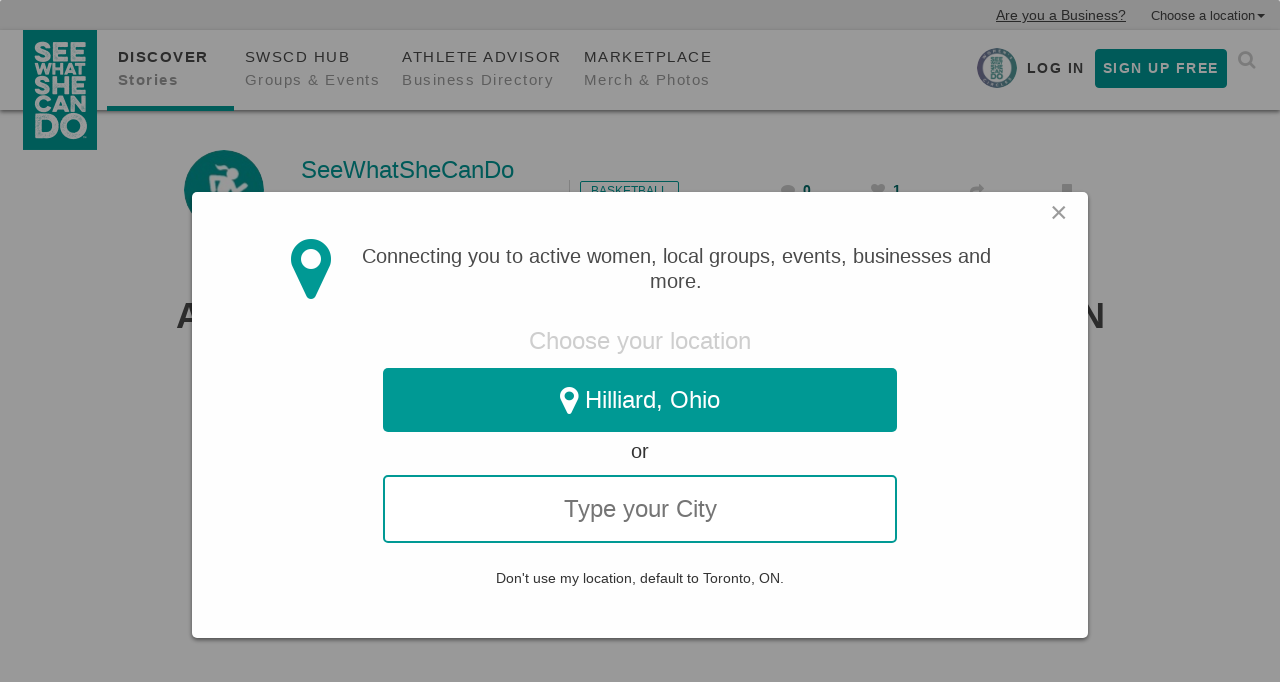

--- FILE ---
content_type: text/html; charset=utf-8
request_url: https://www.seewhatshecando.com/discover/inspiring-the-next-generation-of-bipoc-athletes-with-naomi-ashley-former-division-1-ncaa-basketball-player
body_size: 20131
content:
<!DOCTYPE html>
<html class='no-js' lang='en'>
<head>
<meta charset='utf-8'>
<meta content='width=device-width, initial-scale=1, maximum-scale=1, user-scalable=no' name='viewport'>
<meta content='d68b2c3ad08fc4a648ee39fd99d87aa4' name='p:domain_verify'>
<title> Inspiring the Next Generation of BIPOC Athletes with Naomi Ashley - Former Division 1 NCAA  Basketball Player - SWSCD</title>
<link href='/manifest.json' rel='manifest'>
<meta content='Naomi Ashley shares insights how sport participation builds health, relationships and opens doors to the future.' name='description'>
<!-- Links for iOS PWA icons -->
<link href='/icons/120x120.png' rel='apple-touch-icon'>
<link href='/icons/152x152.png' rel='apple-touch-icon' sizes='152x152'>
<link href='/icons/180x180.png' rel='apple-touch-icon' sizes='180x180'>
<link href='/icons/167x167.png' rel='apple-touch-icon' sizes='167x167'>
<!-- Links for iOS PWA splash screen -->
<meta content='yes' name='apple-mobile-web-app-capable'>
<link href='/splash/640x1136.png' media='(device-width: 320px) and (device-height: 568px) and (-webkit-device-pixel-ratio: 2) and (orientation: portrait)' rel='apple-touch-startup-image'>
<link href='/splash/750x1334.png' media='(device-width: 375px) and (device-height: 667px) and (-webkit-device-pixel-ratio: 2) and (orientation: portrait)' rel='apple-touch-startup-image'>
<link href='/splash/1242x2208.png' media='(device-width: 414px) and (device-height: 736px) and (-webkit-device-pixel-ratio: 3) and (orientation: portrait)' rel='apple-touch-startup-image'>
<link href='/splash/1125x2436.png' media='(device-width: 375px) and (device-height: 812px) and (-webkit-device-pixel-ratio: 3) and (orientation: portrait)' rel='apple-touch-startup-image'>
<link href='/splash/1536x2048.png' media='(min-device-width: 768px) and (max-device-width: 1024px) and (-webkit-min-device-pixel-ratio: 2) and (orientation: portrait)' rel='apple-touch-startup-image'>
<link href='/splash/1668x2224.png' media='(min-device-width: 834px) and (max-device-width: 834px) and (-webkit-min-device-pixel-ratio: 2) and (orientation: portrait)' rel='apple-touch-startup-image'>
<link href='/splash/2048x2732.png' media='(min-device-width: 1024px) and (max-device-width: 1024px) and (-webkit-min-device-pixel-ratio: 2) and (orientation: portrait)' rel='apple-touch-startup-image'>
<!-- Facebook Pixel Code -->
<script>
!function(f,b,e,v,n,t,s)
{if(f.fbq)return;n=f.fbq=function(){n.callMethod?n.callMethod.apply(n,arguments):n.queue.push(arguments)};
if(!f._fbq)f._fbq=n;n.push=n;n.loaded=!0;n.version='2.0';
n.queue=[];t=b.createElement(e);t.async=!0;
t.src=v;s=b.getElementsByTagName(e)[0];
s.parentNode.insertBefore(t,s)}(window,document,'script',
'https://connect.facebook.net/en_US/fbevents.js');
fbq('init', '621506075917648');
</script>
<noscript>
<img height='1' src='https://www.facebook.com/tr?id=621506075917648&amp;ev=PageView&amp;noscript=1' width='1'>
</noscript>
<!-- Global site tag (gtag.js) - Google Analytics -->
<!-- Google tag (gtag.js) -->
<script async src='https://www.googletagmanager.com/gtag/js?id=G-CBD4M48TFX'></script>
<script>
window.dataLayer = window.dataLayer || [];
function gtag(){dataLayer.push(arguments);}
gtag('js', new Date());
gtag('config', 'G-CBD4M48TFX');
</script>
<!-- Google Analytics -->
<script>
  (function(i,s,o,g,r,a,m){i['GoogleAnalyticsObject']=r;i[r]=i[r]||function(){
    (i[r].q=i[r].q||[]).push(arguments)},i[r].l=1*new Date();a=s.createElement(o),
    m=s.getElementsByTagName(o)[0];a.async=1;a.src=g;m.parentNode.insertBefore(a,m)
  })(window,document,'script','https://www.google-analytics.com/analytics.js','ga');
  
  ga('create', 'UA-113274633-1', 'auto');
  
  (function () {
    function parseQueryString() {
      var urlParams;
      var match,
        pl     = /\+/g,  // Regex for replacing addition symbol with a space
        search = /([^&=]+)=?([^&]*)/g,
        decode = function (s) { return decodeURIComponent(s.replace(pl, " ")); },
        query  = window.location.search.substring(1);
  
      urlParams = {};
      while (match = search.exec(query)) {
        urlParams[decode(match[1])] = decode(match[2]);
      }
  
      return urlParams;
    }
  
    function getConcatinatedSearchValues(queryString) {
      var searchValues = [
        queryString.search_query,
        queryString.location,
        queryString.time,
      ].filter(function (value) {
        return typeof value !== 'undefined' && value !== ''
      }).join('|');
  
      return searchValues;
    }
  
    if (window.location.search.indexOf('search_query') !== -1) {
      var queryString = parseQueryString();
      var concatinatedSearchValues = getConcatinatedSearchValues(queryString);
      var contentType = queryString.content_type;
      var gaString = '/?search_query=' + concatinatedSearchValues;
  
      if (contentType) {
        gaString += '&content_type=' + contentType;
      }
  
      ga('send','pageview', gaString)
    } else {
      ga('send', 'pageview');
    }
  })();
</script>

<meta content='5DBJzI35OwutX8vZKMH-uyAfyVN7YMIwj9nahNy-Dt4' name='google-site-verification'>
<meta content='https://swscd-inno-prod.s3.amazonaws.com/swscd_production/uploads/discover/base_image/378/thumb_Naomi_Ashley_Tile_Image_1200_x_970.png' property='og:image'>
<meta content='https://swscd-inno-prod.s3.amazonaws.com/swscd_production/uploads/discover/base_image/378/thumb_Naomi_Ashley_Tile_Image_1200_x_970.png' property='og:image:secure_url'>
<meta content='Naomi Ashley shares insights how sport participation builds health, relationships and opens doors to the future.' property='og:description'>
<meta content='500' property='og:image:width'>
<meta content='300' property='og:image:height'>
<meta content='article' property='og:type'>
<meta content='https://seewhatshecando.com/discover/inspiring-the-next-generation-of-bipoc-athletes-with-naomi-ashley-former-division-1-ncaa-basketball-player' property='og:url'>
<meta content=' Inspiring the Next Generation of BIPOC Athletes with Naomi Ashley - Former Division 1 NCAA  Basketball Player - SWSCD' property='og:title'>
<meta property='fb:app_id'>
<meta content='summary_large_image' property='twitter:card'>
<meta content='@SeeWhatSheCanDo' property='twitter:site'>
<meta content=' Inspiring the Next Generation of BIPOC Athletes with Naomi Ashley - Former Division 1 NCAA  Basketball Player - SWSCD' property='twitter:title'>
<meta content='Naomi Ashley shares insights how sport participation builds health, relationships and opens doors to the future.' property='twitter:description'>
<meta content='https://seewhatshecando.com/discover/inspiring-the-next-generation-of-bipoc-athletes-with-naomi-ashley-former-division-1-ncaa-basketball-player' property='twitter:url'>
<meta content='https://swscd-inno-prod.s3.amazonaws.com/swscd_production/uploads/discover/base_image/378/thumb_Naomi_Ashley_Tile_Image_1200_x_970.png' property='twitter:image'>
<meta content='https://swscd-inno-prod.s3.amazonaws.com/swscd_production/uploads/discover/base_image/378/thumb_Naomi_Ashley_Tile_Image_1200_x_970.png' property='twitter:image:src'>

<script src='https://maps.googleapis.com/maps/api/js?key=AIzaSyDMjXaShTRR-7IKrgHfpgSJzXLEY0DzJsE&amp;libraries=places'></script>
<script>
var GOOGLE_MAPS_API = 'AIzaSyDMjXaShTRR-7IKrgHfpgSJzXLEY0DzJsE'
var IP_API_KEY = '39983fc7e5f488321e1d630d95f506c8'
var ENABLE_INSTANT_NOTIFICATION = '1'
</script>
<script>
  function waitForvidLoad($vids, callback) {
    var vidsLoaded;
    if ($vids.length === 0) {
      callback();
    }
    vidsLoaded = 0;
    $vids.load();
    $vids.on('loadeddata', function() {
      vidsLoaded++;
      if ($vids.length === vidsLoaded) {
        callback();
      }
    });
    $vids.on('error', function() {
      vidsLoaded++;
      $(this).hide();
      if ($vids.length === vidsLoaded) {
        callback();
      }
    })
  };
  
  function onJqueryReady(method) {
    if (window.jQuery) {
      method();
    }
    else {
      setTimeout(function() { onJqueryReady(method) }, 500);
    }
  }
  
  const promotedGroupURLs = [
    '/groups/dogcircle',
    '/groups/womencoachescircle',
    '/groups/paramazingcircle'
  ]
  
  const params = new URLSearchParams(location.search)
  if (
    promotedGroupURLs.includes(location.pathname) &&
    params.get('utm_campaign') === 'CIRCLES'
  ) {
    fbq('track', 'PageView')
  }
</script>
<link rel="shortcut icon" type="image/x-icon" href="/assets/favicon-f4743014705014f8e8429f4a4e9c56cd8ebfe439b35143e1a1f8842ad14f8afb.ico" />
<link rel="stylesheet" media="all" href="/assets/application-ff72b97c1ad36edcd483ce367d323412a96929f992faec3a8b741230b9ef0d3a.css" />
<link rel="stylesheet" media="screen" href="/assets/controllers/discovers-31e66e5cb5663c43d9bafe4a9bceea645c2f146ef9c631d6c9fb9edb770394fe.css" />
<!--[if IE]>
<link rel="stylesheet" media="all" href="/assets/application_ie-519c841d39d3bb3280288e8d5f316612d88edcb81f4d9ca6d3daa91cd8ea3fbb.css" />
<![endif]-->
<script src="/assets/head-5029611b4a2db4b34191c559c62cc88354cab7b650ae31ff61894878591f5cb7.js"></script>
<script type="text/javascript">head.js( { 'application-aa458d7a480afbe3bc69d90b0748d154a7874f77173eca653fe379fa686c730a': '/assets/application-aa458d7a480afbe3bc69d90b0748d154a7874f77173eca653fe379fa686c730a.js' } );</script>
<!-- = alertify_flash -->
<meta name="csrf-param" content="authenticity_token" />
<meta name="csrf-token" content="pgWh6ZrQ9pDmxuizXiD5OBziINTz/5U9/cglHVsAh9jO9dkK+6/x9qjZTNX8OfZXxrikVw/fbJCMqWSj4qWFHw==" />
<link href='https://fonts.googleapis.com/css?family=Open+Sans:300,400,500,700|Helvetica+Neue:100,200,300,400,500,600,700,800' rel='stylesheet'>
<link href='/assets/images/apple-touch-icon.png' rel='apple-touch-icon'>
<link href='/assets/images/apple-touch-icon.png' rel='apple-touch-icon-precomposed'>

</head>
<body class='controller__discovers action__show body_nav_center' data-action='show' data-controller='discovers'>
<div class='social_nav_header hidden-xs hidden-sm'>
<div class='container-fluid'>
<div class='col-md-7 col-sm-7 col-xs-7 location_alignment'>
</div>
<div class='col-md-5 col-sm-5 col-xs-5 no-padding social_alignment'>
<div class='pull-right social_placement'>
<a class="location-modal-toggle" href="#"><span class='location-name'>Choose a location</span><b class='caret'></b></a>
</div>
<div class='social_placement pull-right business-placement'>
<a href="/business">Are you a Business?</a>
</div>
</div>
</div>
</div>

<nav class='navbar navbar-default navbar-fixed-top main-nav' data-offset-top='150' data-spy='affix' role='navigation'>
<div class='container-fluid navbar-outer-div'>
<div class='navbar-header'>
<button class='navbar-toggle menu-bar pull-left' data-target='.top-navbar' data-toggle='collapse' type='button'>
<span class='sr-only'></span>
<span class='icon-bar'></span>
<span class='icon-bar'></span>
<span class='icon-bar'></span>
</button>
<button class='close-menu navbar-toggle pull-left hidden toggle-menu' data-target='.top-navbar' data-toggle='collapse' type='button'>
<i class='fa fa-times'></i>
</button>
<a class='navbar-toggle dropdown-toggle toggle-search pull-right' data-toggle='dropdown' type='button'>
<i class='fa fa-search'></i>
</a>
<ul class='dropdown-menu search-dropdown-menu hidden-md hidden-lg'>
<div class='row search-bar search-bar-row'>
<form class="form-inline" action="https://www.seewhatshecando.com/pages/search" accept-charset="UTF-8" method="get"><input name="utf8" type="hidden" value="&#x2713;" />
<div class='search-item col-xs-12'>
<label>
What
</label>
<input type="search" name="search_query" id="search_query" class="" placeholder="e.g. Volleyball or Yoga" />
</div>
<div class='search-item col-xs-12' id='location-search-item'>
<label>
Where
</label>
<input type="search" name="location" id="location" class=" places-input" placeholder="Markham" />
</div>
<div class='col-xs-12 search-button'>
<button name="button" type="submit" class="btn-follow-us btn">Search
</button></div>
</form>

</div>

</ul>
<a class='navbar-text navbar-title text-center visible-xs visible-sm' href='/'>
SeeWhatSheCanDo
</a>
<a class="navbar-brand hidden-xs hidden-sm" href="/?origin=navbar"><img src="/assets/logo-green-ab4ac31d9077e0680fa3e0ba2f66b4f325e45d5bbe037b2a116573bc07ae6074.png" alt="Logo green" /></a>
</div>
<div class='collapse navbar-collapse top-navbar'>
<ul class='nav navbar-nav navbar-center'>
<li class='hidden-md hidden-lg'>
<div class='row nav-row'>
<a data-toggle="modal" data-target="#loginModal" class="btn btn-default pull-left navbar-btn" href="#">Log In</a>
<a data-target="#signUpModal" class="btn btn-default pull-right navbar-btn btn-registration" data-toggle="modal" href="#">Sign Up</a>
</div>
</li>
<li class='visible-xs visible-sm bottom-border'>
<a class="location-modal-toggle" href="#"><i class='fa fa-2x mR5 fa-map-marker'></i><span class='location-name'>Choose a location</span></a>
</li>
<li class='bottom-border visible-sm visible-xs'>
<a href="/?origin=navbar"><p>Home</p>
<span>Click. Find. Do.</span>
</a></li>
<li class='active-link bottom-border'>
<a href="/discover?origin=navbar"><p>Discover</p>
<span>Stories</span>
</a></li>
<li class='bottom-border'>
<a href="/hub?origin=navbar"><p>SWSCD Hub</p>
<span>Groups &amp; Events</span>
</a></li>
<li class='bottom-border' id='circles-link'>
<a href="/circles?origin=navbar"><p>Women’s Circles</p>
<span>Explore Experiences</span>
</a></li>
<li class='bottom-border'>
<a href="/athlete_advisor?origin=navbar"><p>Athlete Advisor</p>
<span>Business Directory</span>
</a></li>
<li class='bottom-border'>
<a href="https://www.seewhatshecando.com/marketplace?origin=navbar"><p>Marketplace</p>
<span>Merch &amp; Photos</span>
</a></li>
<li class='visible-xs' id='nav-business-membership'>
<a href="/claim-your-business?origin=navbar"><p>For business</p>
<span>Biz Pro Membership Info</span>
</a></li>
<li class='visible-xs visible-sm' id='nav-find-friends'>
<a data-toggle="modal" data-target="#findFriendsModal" href=""><i class='icon-find-friends-icon icon-2x'></i>
<span>Find Friends</span>
</a></li>
<li class='visible-xs visible-sm' id='nav-share-story'>
<a data-toggle="modal" data-target="#loginModal" href=""><i class='icon-share-story-icon icon-2x'></i>
<span>Share Your Story</span>
</a></li>
<li class='visible-xs visible-sm' id='nav-create-event'>
<a data-toggle="modal" data-target="#loginModal" href=""><i class='icon-create-event-icon icon-2x'></i>
<span>Create Event</span>
</a></li>
<li class='visible-xs visible-sm' id='nav-create-group'>
<a data-toggle="modal" data-target="#loginModal" href=""><i class='icon-create-group-icon icon-2x'></i>
<span>Create Group</span>
</a></li>
<li class='bottom-border mB10 visible-sm visible-xs'>
<a href="/athlete-promo"><p>Athlete memberships</p>
</a></li>
</ul>
<ul class='nav navbar-nav navbar-right hidden-xs hidden-sm'>
<li class='signInTop hidden-xs hidden-sm'>
<a href="/circles"><img alt="" class="circle-group img-circle" src="/assets/circles-icon-0afe7127a225670484c102cea47223cbde3bf449b70b17cae8d81b6ddca30125.png" /></a>
<a class="navbar-btn btn-login" data-toggle="modal" data-target="#loginModal" data-track="link|Click|Header - Login" href="#">Log In</a>
<a class="btn btn-default-green-lg btn-registration" data-toggle="modal" data-target="#signUpModal" data-track="link|Click|Header - Signup" href="#">Sign Up Free</a>
</li>
<li class='searchTop hidden-xs hidden-sm'>
<a class='navbar-toggle toggle-search pull-right' data-track='link|Click|Header - Search' id='searchSlideToggle' type='button'>
<i class='fa fa-search fa-lg'></i>
</a>
<div class='slidedown-search-bar'>
<div class='row'>
<div class='col-md-12 search-bar'>
<form class="form-inline" action="https://www.seewhatshecando.com/pages/search" accept-charset="UTF-8" method="get"><input name="utf8" type="hidden" value="&#x2713;" />
<div class='search-item col-sm-7 col-xs-12'>
<label class='sr-only'>
Search
</label>
<input type="search" name="search_query" id="search_query" class="" placeholder="| Search" />
</div>
<div class='search-item col-sm-4 col-xs-12'>
<label class='sr-only'>
Where
</label>
<input type="search" name="location" id="location" class=" places-input" placeholder="Markham, ON" />
</div>
<div class='col-sm-1 search-button col-xs-12'>
<button name="button" type="submit" class="btn-follow-us btn"><div class='fa fa-search'></div>
</button></div>
<div class='clearfix'></div>
</form>

</div>
</div>

</div>
</li>
</ul>
</div>
</div>
<div class='container-fluid side-nav-container hidden-xs hidden-sm'>
</div>
<div class='panel-community'>
<div class='sidenav community-panel'>
<button class='close-panel pull-right' id='closeCommunityPanel' onClick='closeCommunity()'>
×
</button>
<div class='placeholder-box'>
<div class='placeholder-div'>
<div class='placeholder-action-box'>
<h2 class='action-title'>
Sign up to view the community board
</h2>
<h4 class='action-description'>
Reach out to our community of active women. Get a recommendation, ask questions, find extra players or talk about a sport experience.
</h4>
<p class='action-header'>
Get connected now.
</p>
<div class='action-row'>
<a data-toggle="modal" data-target="#signUpModal" class="btn btn-default-green-xl btn-registration" href="#"><span>
Sign Up Free
</span>
</a><div class='login-action'>
<span>
Already have an account?
<a class="" data-toggle="modal" data-target="#loginModal" href="#">Log In</a>
</span>
</div>
</div>
</div>
</div>
</div>
</div>

</div>
</nav>
<script>
  head.ready(onJqueryReady(function() {
    $(document).on('click', function () {
        $('.searchTop .slidedown-search-bar').removeClass('show');
    });
  
    $('.searchTop .slidedown-search-bar').on('click', function (event) {
        event.stopPropagation();
    });
  
    $('#searchSlideToggle').click(function(event) {
      event.stopPropagation();
      $(this).siblings('.slidedown-search-bar').addClass('show');
      $(this).siblings('.slidedown-search-bar').find('form').find('input#search_query').focus();
    })
  }));
</script>




<div class='container-fluid no-banner'>
<div class='container-fluid discover-new-simple-page'>
<div class='container'>
<div class='row'>
<div class='col-md-10 col-lg-10 discover-top'>
<div class='row'>
<div class='col-md-5 col-sm-6 col-xs-12'>
<div class='row'>
<div class='col-md-4 col-sm-4 col-xs-4'>
<img class="author-image img-circle center-block" src="/assets/swscd-profile-image-2563873c49d89b58ec416c2216716578f08c4f7855d1f862db404049e96da593.jpg" alt="Swscd profile image" />
</div>
<div class='col-md-8 col-sm-8 col-xs-8'>
<div class='author-block'>
<div class='author-block-div'>
<p id='discover-author'>
SeeWhatSheCanDo
</p>
<p id='discover-publish-date'>
February 25, 2021
</p>
</div>
</div>
</div>
</div>
</div>
<div class='col-md-7 discover-actions col-sm-6 col-xs-12'>
<div class='discover-actions-div'>
<div class='row action-row detail-panel-actions' data-content-type='discover'>
<div class='col-md-4 col-sm-4 col-xs-4 discover-activity'>
<span class='activity-tag'>
<a href="/basketball">Basketball
</a></span>
</div>
<div class='col-md-2 text-center col-sm-2 col-xs-2'>
<a data-toggle="modal" data-target="#loginModal" href="#"><i class='fa fa-comment cWhite anonymous_comment'></i>
<span class='total-discover-likes hidden-xs'>
0
</span>
</a></div>
<div class='col-md-2 text-center col-sm-2 col-xs-2'>
<a id="discover-like-btn-378" data-toggle="modal" data-target="#loginModal" href="#"><i class='fa fa-heart cWhite anonymous_like'></i>
<span class='total-discover-likes hidden-xs' id='total_discover_likes_378'>
1
</span>
</a></div>
<div class='col-md-2 text-center col-sm-2 col-xs-2'>
<a>
<i class='fa fa-share cWhite' id='show_social_buttons_discover_378'></i>
</a>
</div>
<div class='col-md-2 text-center col-sm-2 col-xs-2'>
<a data-toggle="modal" data-target="#loginModal" href="#"><i class='fa fa-bookmark cWhite anonymous_save'></i>
</a></div>
</div>
</div>
</div>
</div>
<div class='social_share mT20 mB10 text-center' id='hide_social_buttons_discover_378' style='display: none;'>
<div class='social-share-button' data-title=' Inspiring the Next Generation of BIPOC Athletes with Naomi Ashley - Former Division 1 NCAA  Basketball Player' data-img='https://swscd-inno-prod.s3.amazonaws.com/swscd_production/uploads/discover/base_image/378/Naomi_Ashley_Tile_Image_1200_x_970.png'
data-url='https://www.seewhatshecando.com/discover/378' data-desc='In 2020, Google released an ad for Black History Month, The Most Searched: A Celebration of Black History Makers that put the spotlight on past and...' data-via='SeeWhatSheCanDo'>
<a rel="nofollow " data-site="twitter" class="ssb-icon ssb-twitter" onclick="return SocialShareButton.share(this);" title="Share to Twitter" href="#"></a>
<a rel="nofollow " data-site="facebook" class="ssb-icon ssb-facebook" onclick="return SocialShareButton.share(this);" title="Share to Facebook" href="#"></a>
<a rel="nofollow " data-site="pinterest" class="ssb-icon ssb-pinterest" onclick="return SocialShareButton.share(this);" title="Share to Pinterest" href="#"></a>
<a rel="nofollow " data-site="email" class="ssb-icon ssb-email" onclick="return SocialShareButton.share(this);" title="Share to Email" href="#"></a>
</div>
</div>
<div class='entry-header'>
<h1 class='text-center' id='discover-title'>
 Inspiring the Next Generation of BIPOC Athletes with Naomi Ashley - Former Division 1 NCAA  Basketball Player
</h1>
</div>
</div>
</div>
<div class='row'>
<div class='col-lg-8 col-md-8 col-sm-11 col-xs-11 discover-container'>
<div class='discover-content'>

<div class=''>
<p style="margin-bottom:8pt; margin-left:0cm; margin-right:0cm; margin-top:0cm">In 2020, Google released an ad for Black History Month, <a href="https://www.youtube.com/watch?v=Qyiautg41h8" style="color:#0563c1; text-decoration:underline">The Most Searched: A Celebration of Black History Makers</a> that put the spotlight on past and present-day African-American legends and icons.</p>

<div class="embededContent" data-align="center" data-oembed="https://www.youtube.com/watch?v=Qyiautg41h8" data-resizetype="noresize" style="text-align:center"><iframe allowfullscreen="true" allowscriptaccess="always" frameborder="0" height="349" scrolling="no" src="//www.youtube.com/embed/Qyiautg41h8?wmode=transparent&amp;jqoemcache=qSSSr" width="425"></iframe></div>

<p style="margin-bottom:8pt; margin-left:0cm; margin-right:0cm; margin-top:0cm">&nbsp;</p>

<p style="margin-bottom:8pt; margin-left:0cm; margin-right:0cm; margin-top:0cm">In 1:30 seconds Google honoured <a href="https://about.google/stories/most-searched-black-history-month/">&ldquo;the history makers and those they inspire to search on&rdquo;</a>&nbsp;in clips showing the &ldquo;most searched&rdquo; cultural leaders of the past who invented, shook the table and demanded changes. Today, sports dominate&nbsp;popular culture and African-American athletes are powerful&nbsp;cultural leaders.</p>

<p style="margin-bottom:8pt; margin-left:0cm; margin-right:0cm; margin-top:0cm">From the most searched tennis player (Serena Williams), to the most searched athlete (Lebron James), and gymnast (Simone Biles), many of the most visible leaders come from the <em>universal </em>world of sport.</p>

<p style="margin-bottom:8pt; margin-left:0cm; margin-right:0cm; margin-top:0cm">Sports bring&nbsp;people together,&nbsp;empowering and uplifting&nbsp;communities. It also gives voice to the invisible, underserved and underrepresented. Here in Canada, many BIPOC (black, Indigenous and people of color) individuals do not see themselves in the cultural leaders that general sports media props up. The absence of representation in the Canadian sports media creates a gap in what BIPOC youth see in opportunities to participate in sports. We cannot be what we cannot see.</p>

<p style="margin-bottom:8pt; margin-left:0cm; margin-right:0cm; margin-top:0cm">At SeeWhatSheCanDo, we&nbsp;celebrate local BIPOC athletes and the impact that their sport achievements are making beyond sport in the lives of their peers and fellow athletes. The underrepresentation of young BIPOC female athletes is one problem we would like to shine the spotlight on. Canadian media focuses on athletes after they have made it to the pros, but if we do not celebrate the local athletes, heroes and emerging cultural leaders in underrepresented communities, the gap will widen on the absence of not only female participation in sport but also racialized female athletes.</p>

<p style="margin-bottom:8pt; margin-left:0cm; margin-right:0cm; margin-top:0cm">It is normal not to see female athletes in mainstream media coverage, publications and in sports culture. Changing that begins with uncovering stories and celebrating the achievements of female athletes in our communities at the amateur and pro level, and their contribution to their community beyond sports.</p>

<h2 style="margin-bottom:8pt; margin-left:0cm; margin-right:0cm; margin-top:0cm">&nbsp;</h2>

<h2 style="margin-bottom:8pt; margin-left:0cm; margin-right:0cm; margin-top:0cm"><strong>The Power of Sport for&nbsp;Health, Relationships and in Building Doors to the Future</strong></h2>

<p style="text-align:center"><img alt="" src="https://swscd-inno-prod.s3.amazonaws.com/swscd_production/uploads/ckeditor/pictures/6127/content_Bryant_Action_Shot_1.jpg" /></p>

<p style="margin-bottom:8pt; margin-left:0cm; margin-right:0cm; margin-top:0cm">Meet Naomi Ashley, originally from Hamilton, Ontario,&nbsp;Canada.<strong> </strong>Before becoming a Division 1 NCAA Women&rsquo;s Basketball player for Bryant University&nbsp;in the NCAA&rsquo;s Northeast Conference her multi-sport background helped her&nbsp;learn to never stop competing.</p>

<p style="margin-bottom:8pt; margin-left:0cm; margin-right:0cm; margin-top:0cm">She uses her collegiate&nbsp;sport experience as a BIPOC athlete to help&nbsp;student-athletes be supported through&nbsp;challenges and adversity. &nbsp;Her lifelong passion for competing developed into a passion for sports psychology and the desire to better serve student-athletes by addressing gaps in the collegiate-level support network.</p>

<p style="margin-bottom:8pt; margin-left:0cm; margin-right:0cm; margin-top:0cm">In this interview, we cover&nbsp;a number of topics relating to&nbsp;Naomi&rsquo;s experience as an international BIPOC student-athlete competing within the American NCAA sports system.&nbsp;&nbsp;We discuss her passion for sport and how she&#39;s&nbsp;turned&nbsp;it into a career in higher education. Naomi also shares what it means to be an athlete and and why its important to create&nbsp;opportunities outside of sport for the next generation. She offers advice to help keep younger BIPOC female student-athletes&nbsp;in sport&nbsp;beyond their childhood years and explains&nbsp;the benefits and impact of sport in&nbsp;career success.</p>

<p style="margin-bottom:8pt; margin-left:0cm; margin-right:0cm; margin-top:0cm">&nbsp;</p>

<h3 style="margin-bottom:8pt; margin-left:0cm; margin-right:0cm; margin-top:0cm"><strong>How has sports shaped what you are doing in your career now? And who was your role model growing up?</strong></h3>

<p style="margin-bottom:8pt; margin-left:0cm; margin-right:0cm; margin-top:0cm">I first started playing sports when I was four years old. My mother put me in everything &ndash;&nbsp; basketball, soccer, Tee-ball. Growing up one of my biggest role models&nbsp; surprisingly as a female athlete,&nbsp;was not necessarily a female athlete.</p>

<p style="margin-bottom:8pt; margin-left:0cm; margin-right:0cm; margin-top:0cm">I looked up to Vince Carter. When I was growing up in the early 2000s &ndash; he was a part of the Toronto Raptors (my favourite team). I naturally gravitated towards his work ethic and wanted to embody that.</p>

<p style="margin-bottom:8pt; margin-left:0cm; margin-right:0cm; margin-top:0cm">&nbsp;</p>

<p style="text-align:center"><img alt="" src="https://swscd-inno-prod.s3.amazonaws.com/swscd_production/uploads/ckeditor/pictures/6117/content_Hamilton_Basketball_Association_-_age_5.jpg" /></p>

<p style="margin-bottom:8pt; margin-left:0cm; margin-right:0cm; margin-top:0cm">&nbsp;</p>

<h3 style="margin-bottom:8pt; margin-left:0cm; margin-right:0cm; margin-top:0cm"><strong>How have&nbsp;sports shaped your educational pursuits and career?</strong></h3>

<p style="margin-bottom:8pt; margin-left:0cm; margin-right:0cm; margin-top:0cm">In terms of my career aspirations, I went into a whirlwind of things. Since I was a kid, I wanted to be a veterinarian. I loved animals and when I went to college, I became a general biology major. I ended up getting a Bachelor&nbsp;of Science in&nbsp;Biology, and along the way took some applied psychology courses.</p>

<p style="margin-bottom:8pt; margin-left:0cm; margin-right:0cm; margin-top:0cm">I found studying human behaviour to be&nbsp;interesting. I took a sports psychology component as one of my courses and&nbsp;fell in love with it.</p>

<p style="margin-bottom:8pt; margin-left:0cm; margin-right:0cm; margin-top:0cm">During my undergrad, I also added a Bachleor of Arts in Applied Psychology as a major and graduated with two complementary degrees. Currently I am going to Providence College to get a Master of Counseling in Higher Education&nbsp;among College Athletics.</p>

<p style="margin-bottom:8pt; margin-left:0cm; margin-right:0cm; margin-top:0cm">I would love to get into&nbsp;sports psychology.&nbsp;I am currently working at my alma mater at Bryant University in the Athletics Department and aim to be more hands on for student-athletes through sports psychology as a mental skills coach.</p>

<p style="margin-bottom:8pt; margin-left:0cm; margin-right:0cm; margin-top:0cm">&nbsp;</p>

<p style="text-align:center"><img alt="" src="https://swscd-inno-prod.s3.amazonaws.com/swscd_production/uploads/ckeditor/pictures/6115/content_Naomi_Ashley_Graduation_Ceremony.jpg" /></p>

<p style="margin-bottom:8pt; margin-left:0cm; margin-right:0cm; margin-top:0cm">&nbsp;</p>

<h3 style="margin-bottom:8pt; margin-left:0cm; margin-right:0cm; margin-top:0cm"><strong>In 2019, a group of students created the student organization <a href="https://www.instagram.com/woke_athletes/?hl=en">WOKE Athletes</a>. You Performed a spoken word poem <em>&ldquo;The Gap&rdquo;</em> at the organizations talent show. You stated, &ldquo;if you don&rsquo;t see my blackness you don&rsquo;t see me&rdquo; &ndash; how did sports help you to navigate race on campus and the limited idea people have of what black athletes can do and what they can be?</strong></h3>

<p style="margin-bottom:8pt; margin-left:0cm; margin-right:0cm; margin-top:0cm">There is a lot of intersectionality for me because I am a woman. I identify as a person of colour because I am half-black and half-white. I am a student-athlete at a PWI. There is a lot of intersectionality there that works against me. I am a minority in that sense. I am a minority as a woman and person of colour.</p>

<p style="margin-bottom:8pt; margin-left:0cm; margin-right:0cm; margin-top:0cm">I have had to overcome obstacles that some people may be unfamiliar with because they might be a black man and student athlete, but do not know what it means to be a woman and be all those things. Vice-versa, you could be a person of colour and just be a regular student, but not a student-athlete.</p>

<p style="margin-bottom:8pt; margin-left:0cm; margin-right:0cm; margin-top:0cm">A lot of those experiences were grouped in this intersectionality. It was difficult. Although I was raised by my white mom, she made sure I had all the resources I needed that ties back to my history and what it means to be a person of colour currently.</p>

<p style="text-align:center"><img alt="" src="https://swscd-inno-prod.s3.amazonaws.com/swscd_production/uploads/ckeditor/pictures/6130/content_W.O.K.E._Athletes_Talent_Show.jpg" /></p>

<p style="margin-bottom:8pt; margin-left:0cm; margin-right:0cm; margin-top:0cm">Going into an institution there were very few people looked like me in my classes. As a person of colour, I was the token that people would turn to and ask what I thought. You do not want to be the one to speak for all people of colour.</p>

<p style="margin-bottom:8pt; margin-left:0cm; margin-right:0cm; margin-top:0cm">When you talk about <em>The Gap</em>&nbsp;instead of shying away from being put in that spotlight, I embraced it. I talked about my experience and put it into a spoken word poem <em>The Gap</em>&nbsp;in a way that I went through campus and the way I felt during that time. I put it in the form of art so that a lot of people could understand it and interpret it in their own way. I have really taken it all in and decided to be a voice for myself and for people that look up to me because I am on this platform.</p>

<p style="margin-bottom:8pt; margin-left:0cm; margin-right:0cm; margin-top:0cm">&nbsp;</p>

<h3 style="margin-bottom:8pt; margin-left:0cm; margin-right:0cm; margin-top:0cm"><strong>How was the transition from playing in high school to playing in another country?&nbsp;</strong></h3>

<p style="margin-bottom:8pt; margin-left:0cm; margin-right:0cm; margin-top:0cm">The first year was difficult. The grading system is very different in the USA. I didn&#39;t have anybody tell me that, so I struggled academically my first year. Going from high school where I played all those games, all those minutes, and was a valued athlete on that team&nbsp;to a team where I had to work hard to get a playing position was also a challenge.</p>

<p style="margin-bottom:8pt; margin-left:0cm; margin-right:0cm; margin-top:0cm">During that time, I had two older Canadians on the team. I had played against them in a league back home in Ontario. They guided me, but they didn&rsquo;t have all the answers either. I had to figure out a lot of things on my own.</p>

<h3 style="margin-bottom:8pt; margin-left:0cm; margin-right:0cm; margin-top:0cm"><strong>Did you find support in the form of mentorship as an international student-athlete?</strong></h3>

<p style="margin-bottom:8pt; margin-left:0cm; margin-right:0cm; margin-top:0cm">Woke athletes started in Spring 2019. I felt that was perfect group for me especially with issues of diversity. That was the most support I got from an external group.</p>

<p style="text-align:center"><img alt="" src="https://swscd-inno-prod.s3.amazonaws.com/swscd_production/uploads/ckeditor/pictures/6120/content_Blessed_Sacrament_Yellow_Jackets_-_age_16.jpg" /></p>

<p style="margin-bottom:8pt; margin-left:0cm; margin-right:0cm; margin-top:0cm">&nbsp;</p>

<h3 style="margin-bottom:8pt; margin-left:0cm; margin-right:0cm; margin-top:0cm"><strong>What kinds of lessons did you learn from your college coaches that helped you to become a better athlete?</strong></h3>

<p style="margin-bottom:8pt; margin-left:0cm; margin-right:0cm; margin-top:0cm">One of the biggest things I learned is that there is always going to be some type of adversity. Whether that is the other team and they&#39;re&nbsp;better than you or&nbsp;a teammate that you have to outplay to get more playing time. It may even be&nbsp;fans&nbsp;in the stands heckling you so that you miss that free throw.&nbsp;</p>

<p style="margin-bottom:8pt; margin-left:0cm; margin-right:0cm; margin-top:0cm">I think I learned that the fruits of my labour are that much sweeter when I faced adversity in whatever form that came. I ran with it and worked my butt off to get the starting position. I learned that from my coaches, teammates and my mother.</p>

<p style="text-align:center"><img alt="" src="https://swscd-inno-prod.s3.amazonaws.com/swscd_production/uploads/ckeditor/pictures/6129/content_Bryant_Action_Shot_2.jpg" /></p>

<p style="margin-bottom:8pt; margin-left:0cm; margin-right:0cm; margin-top:0cm">&nbsp;</p>

<h3 style="margin-bottom:8pt; margin-left:0cm; margin-right:0cm; margin-top:0cm"><strong>How did get recruited from amateur basketball to Division 1 basketball?</strong></h3>

<p style="margin-bottom:8pt; margin-left:0cm; margin-right:0cm; margin-top:0cm">Back then, women&rsquo;s basketball was still on the come up. So how it worked was that there are AUU tournaments that international teams and Canadian teams go to in the United States. This is where we got to showcase our skills for recruiters. We went to a bunch of tournaments down in Florida and D.C.</p>

<p style="margin-bottom:8pt; margin-left:0cm; margin-right:0cm; margin-top:0cm">Several of my teammates ended up being recruited as well and getting scholarships.</p>

<h3 style="margin-bottom:8pt; margin-left:0cm; margin-right:0cm; margin-top:0cm"><strong>Are there any other sports outside of basketball that helped you to stay focused and never stop competing?</strong></h3>

<p style="margin-bottom:8pt; margin-left:0cm; margin-right:0cm; margin-top:0cm">I played every sport in high school. Another sport I really got serious about at the age of 12-13 was track and field. I was always fast but never really applied myself until high school. It&#39;s an individual sport. If you win the race that is on you, your coaches and hard work. If you lose the race, its because you did not work hard enough. So, it was a very different realm than being in team sports.</p>

<p style="margin-bottom:8pt; margin-left:0cm; margin-right:0cm; margin-top:0cm">I learned how to be resilient. I learned how to not get too down on myself and work harder for the next one.</p>

<p style="margin-bottom:8pt; margin-left:0cm; margin-right:0cm; margin-top:0cm">In grade 9, I came in third for OFSAA. The next year I won. I learned how to keep going. I focused on not being&nbsp;intimidated by the idea that I did not get there, and&nbsp;put in the work to get there the next time. That is what I did my freshmen year of college.</p>

<p style="margin-bottom:8pt; margin-left:0cm; margin-right:0cm; margin-top:0cm">I did not play my first year of basketball. I did not see one minute. If we were killing teams by 20 or losing by 20, I did not see any second. But I said, next year I will play and got 10 games. But 10 games are not enough for me, I wanted to be a starter. The next year came and I did not play in the first couple of games, and after working my butt off, I became a starter.</p>

<p style="margin-bottom:8pt; margin-left:0cm; margin-right:0cm; margin-top:0cm">&nbsp;</p>

<p style="text-align:center"><img alt="" src="https://swscd-inno-prod.s3.amazonaws.com/swscd_production/uploads/ckeditor/pictures/6123/content_Bryant_Bulldogs_Huddle.png" /></p>

<p style="margin-bottom:8pt; margin-left:0cm; margin-right:0cm; margin-top:0cm">&nbsp;</p>

<p style="margin-bottom:8pt; margin-left:0cm; margin-right:0cm; margin-top:0cm">&nbsp;</p>

<h3 style="margin-bottom:8pt; margin-left:0cm; margin-right:0cm; margin-top:0cm"><strong>During your time on the women&rsquo;s basketball team you played a combo guard (point and shooting guard). What was your favourite part of playing that position and duties of being a 2 on 3 guard?</strong></h3>

<p style="margin-bottom:8pt; margin-left:0cm; margin-right:0cm; margin-top:0cm">My main responsibility was being a defensive specialist. I guarded the hardest girl on the court &ndash; the girl that scored the most points on average. I never had a break. I was in top condition all the time; you could never be tired being in my position. I guarded the full court every game. Being on defense and getting those steals&nbsp;led to baskets,&nbsp;that hustle led to baskets and assists for my teammates.</p>

<p style="margin-bottom:8pt; margin-left:0cm; margin-right:0cm; margin-top:0cm">&nbsp;</p>

<h3 style="margin-bottom:8pt; margin-left:0cm; margin-right:0cm; margin-top:0cm"><strong>Girls dropout of sports at 3 times the rate of boys in their teen years. For girls self-identifying as BIPOC, the Rally report found that as little as 24% are self-reporting&nbsp;that they participate in sports. What advice do you have for young BIPOC girls to join or continue participating in sports?</strong></h3>

<p style="margin-bottom:8pt; margin-left:0cm; margin-right:0cm; margin-top:0cm">I think its important for girls especially girls of colour to continue playing sports. It can open so many doors for them. It&#39;s not only great for your health and building new relationships, it can build doors to your future. Not only is it benefiting you, its also benefiting other people. You don&#39;t know who is looking at you when you&#39;re playing on the soccer field. Even when you are 10 years old and playing on the soccer field, your sibling sees that and they are inspired to participate in sport.</p>

<p style="margin-bottom:8pt; margin-left:0cm; margin-right:0cm; margin-top:0cm">But, the scope can also be so much bigger than that. I think its important to continue playing sports because you can touch so many other people at the same time.</p>

<h3><strong>SeeWhatSheCanDo</strong></h3>

<p>Check out the SWSCD&nbsp;<a href="https://www.seewhatshecando.com/athlete_advisor" target="_blank">Athlete Advisor</a>, your online athletic business directory. Find, rate, and review&nbsp;programs,&nbsp;local community offerings, and businesses&nbsp;that will help you do your thing.&nbsp;&nbsp;</p>

<p>Start a group around a physical activity in your neighbourhood. Explore events. Check out&nbsp;our&nbsp;<a href="https://www.seewhatshecando.com/hub" target="_blank">SWSCD Hub</a>.</p>

<p>Look for&nbsp;advice, stories, news and more on our&nbsp;<a href="https://www.seewhatshecando.com/basketball">Basketball</a>&nbsp;activity page.&nbsp;</p>

<p>Tell us about your favourite&nbsp;way to get yourself moving.&nbsp;Share&nbsp;your highlights directly on our&nbsp;<a href="https://www.seewhatshecando.com/discover" target="_blank">Discover</a>&nbsp;blog or by using&nbsp;<strong>#seewhatshecando</strong>&nbsp;on social media and inspire others to get active.</p>

</div>
</div>
<div class='byline-container'>
<p>Blog written by&nbsp;<a href="https://www.seewhatshecando.com/users/867/user_profile" target="_blank">Jacqueline Kaggwa</a>.</p>

<p>Jacqueline Kaggwa is a Communication and Journalism Intern at SeeWhatSheCanDo. Jacqueline is passionate about women&#39;s empowerment and combines her love for sport with her academic studies in&nbsp;Communication Studies to promote and advance underrepresented voices.</p>

<p>Photos provided by Naomi Ashley.</p>

</div>
<div class='social_share mT20 text-center' id='hide_social_bottom_buttons_discover_378' style='display: none;'>
<div class='social-share-button' data-title=' Inspiring the Next Generation of BIPOC Athletes with Naomi Ashley - Former Division 1 NCAA  Basketball Player' data-img='https://swscd-inno-prod.s3.amazonaws.com/swscd_production/uploads/discover/base_image/378/Naomi_Ashley_Tile_Image_1200_x_970.png'
data-url='https://www.seewhatshecando.com/discover/378' data-desc='In 2020, Google released an ad for Black History Month, The Most Searched: A Celebration of Black History Makers that put the spotlight on past and...' data-via='SeeWhatSheCanDo'>
<a rel="nofollow " data-site="twitter" class="ssb-icon ssb-twitter" onclick="return SocialShareButton.share(this);" title="Share to Twitter" href="#"></a>
<a rel="nofollow " data-site="facebook" class="ssb-icon ssb-facebook" onclick="return SocialShareButton.share(this);" title="Share to Facebook" href="#"></a>
<a rel="nofollow " data-site="pinterest" class="ssb-icon ssb-pinterest" onclick="return SocialShareButton.share(this);" title="Share to Pinterest" href="#"></a>
<a rel="nofollow " data-site="email" class="ssb-icon ssb-email" onclick="return SocialShareButton.share(this);" title="Share to Email" href="#"></a>
</div>
</div>
<div class='row mT20 detail-panel-actions' data-content-type='discover'>
<div class='col-md-4 col-sm-4 col-xs-4'>
<span class='activity-tag'>
<a href="/basketball">Basketball
</a></span>
</div>
<div class='col-md-2 text-center col-sm-2 col-xs-2'>
<a data-toggle="modal" data-target="#loginModal" href="#"><i class='fa fa-comment cWhite anonymous_comment'></i>
<span class='total-discover-likes hidden-xs'>
0
</span>
</a></div>
<div class='col-md-2 text-center col-sm-2 col-xs-2'>
<a id="discover-like-btn-378" data-toggle="modal" data-target="#loginModal" href="#"><i class='fa fa-heart cWhite anonymous_like'></i>
<span class='total-discover-likes hidden-xs' id='total_discover_likes_378'>
1
</span>
</a></div>
<div class='col-md-2 text-center col-sm-2 col-xs-2'>
<a>
<i class='fa fa-share cWhite' id='show_social_bottom_buttons_discover_378'></i>
</a>
</div>
<div class='col-md-2 text-center col-sm-2 col-xs-2'>
<a data-toggle="modal" data-target="#loginModal" href="#"><i class='fa fa-bookmark cWhite anonymous_save'></i>
</a></div>
</div>
</div>
</div>
</div>
</div>
<div class='container-fluid discover-footer comments-container-fluid' id='comments-box'>
<div class='container comments-outer-container'>
<div class='row'>
<div class='col-md-8 comment-container col-sm-12 col-xs-12 comments-section' data-content-type='discover'>
<h3 class='upperCase comment-header'>
Comments
</h3>
<form class="form-inline" id="edit_discover_378" action="/discover/inspiring-the-next-generation-of-bipoc-athletes-with-naomi-ashley-former-division-1-ncaa-basketball-player/create_comment" accept-charset="UTF-8" method="post"><input name="utf8" type="hidden" value="&#x2713;" /><input type="hidden" name="_method" value="patch" /><input type="hidden" name="authenticity_token" value="YKM5NGkBF8E+VKAyl3EykvDF5+aZm13GluCf4xP01MAIU0HXCH4Qp3BLBFQ1aD39Kp9jZWW7pGvngd5dqlHWBw==" /><div class='row top-level-comments'>
<div class='col-xs-9 col-sm-9 col-md-10 col-lg-10'>
<textarea placeholder="Write a comment" class="comment_area col-md-12 col-sm-12 col-xs-12 white-textarea " name="discover[comments][description]" id="discover_comments_description">
</textarea>
</div>
<div class='col-md-2 col-sm-3 col-xs-3 col-lg-2'>
<a class="btn comment-btn anonymous_comment" data-toggle="modal" data-target="#loginModal" href="#"><span>
Post
</span>
</a></div>
</div>
</form>
<div class='show-comments'>
Be the first to write a comment!
</div>
</div>
</div>
</div>

</div>
<script>
  head.ready(onJqueryReady(function() {
    $('[id^="show_social_buttons"]').on('click', function() {
      var btnId, btnStr, div;
      btnStr = $(this).attr('id').split("_");
      btnId = btnStr[btnStr.length - 1];
      btnStr[0] = 'hide';
      div = document.getElementById(btnStr.join('_'));
      if (div.style.display !== 'none') {
        div.style.display = 'none';
      } else {
        div.style.display = 'block';
      }
    });
  
    $('[id^="show_comment_buttons"]').on('click', function() {
      var btnId, btnStr, div;
      btnStr = $(this).attr('id').split("_");
      btnId = btnStr[btnStr.length - 1];
      btnStr[0] = 'hide';
      div = document.getElementById(btnStr.join('_'));
      if (div.style.display !== 'none') {
        div.style.display = 'none';
      } else {
        div.style.display = 'block';
      }
    });
  
    $('[id^="show_social_bottom_buttons"]').on('click', function() {
      var btnId, btnStr, div;
      btnStr = $(this).attr('id').split("_");
      btnId = btnStr[btnStr.length - 1];
      btnStr[0] = 'hide';
      div = document.getElementById(btnStr.join('_'));
      if (div.style.display !== 'none') {
        div.style.display = 'none';
      } else {
        div.style.display = 'block';
      }
    });
  
    $(".discover-container a").each(function() {
      var link = $(this).attr("href");
      if (typeof link !== 'undefined'){
        if (link.indexOf('http') != -1) {
          $(this).attr("target", "_blank");
        }
      }
    });
  
    // Unfloat the images | make the images a fluidbox
    $(".discover-container img").each(function(){
      // Removing the spacing on the edges for the floating images
      if($(this).css('float') === 'left'){
        $(this).css({'padding-left': 0, 'margin-left': 0});
      }
      if($(this).css('float') === 'right'){
        $(this).css({'padding-right': 0, 'margin-right': 0});
      }
  
      if($(this).parents('.gallery').length === 0 && $(this).css('float') === 'none'){
        $(this).css({'padding': 0, 'margin': 0});
      }
  
      // Add fluidbox if the image's native size is bigger than what's on the page
      var tmpImage = new Image();
      tmpImage.src = $(this).attr('src');
      var actualWidth = tmpImage.width;
  
      // Fluidify the image if the actual width is greater AND not a gallery image
      if ($(this).width() < actualWidth && $(this).parents('.gallery').length === 0) {
        var $linkItem = $("<a>").attr("href", $(this).attr('src')).addClass('fluidify');
        $(this).wrap($linkItem);
      }
    });
  
    $(".fluidify").fluidbox();
  
  }));
</script>

</div>
<footer class=''>
<div class='topBar'>
<div class='container'>
<div class='row'>
<div class='social_media_links'>
<div class='col-md-6 col-xs-12 col-sm-6'>
<h1 id='brand-title'>
Follow
<strong id='brand-name'>
SeeWhatSheCanDo
</strong>
</h1>
</div>
<div class='col-md-6 col-xs-12 col-sm-6 logo-footer'>
<a target="_blank" href="https://www.facebook.com/seewhatshecando"><img src="/assets/home/facebook-9da45ee7923ac26fdd0fa7171b08d73567e9681bd213446a7fc152b9d3ae36b6.png" alt="Facebook" />
</a><a target="_blank" href="https://twitter.com/seewhatshecando"><img src="/assets/home/twitter-d55f7dbf45fd4cc5b24ec9797716b7f41534a88b6dcfecf8a5ab2e6f5555359b.png" alt="Twitter" />
</a><a target="_blank" href="https://www.instagram.com/seewhatshecando"><img src="/assets/home/insta-cbf92945385516aa026cdfaf5c12d881388237096f6c30a72ad3b3d3eadf9870.png" alt="Insta" />
</a><a target="_blank" href="https://www.pinterest.com/seewhatshecando/"><img src="/assets/home/pin-ba6dd83ba23890443d5429a3af410c4b8c3046796ff80a8ef680cf1ffc26b6c4.png" alt="Pin" />
</a><a target="_blank" href="https://www.youtube.com/channel/UCHQLoMTT0xluaqfqv87NM6A"><img src="/assets/home/youtube-88ddfe8dcff278bd21ab5a48fb4de7db2961f3c4d61db4d9eaa7ac11af8ff91d.png" alt="Youtube" />
</a><a target="_blank" href="https://www.linkedin.com/company/see-what-she-can-do/"><img src="/assets/home/linkedin-e1a585e005262bd5e9a538eef22414f2f913b8ae5d47bc68fcbed85be5a08b1f.png" alt="Linkedin" />
</a><a target="_blank" href="https://www.buzz505.com/seewhatshecando/"><img src="/assets/home/prodcast-0c9d1534d77ce7cc072703f6aa4cebae53eaaacc97ba529adf551917ebdf1f34.png" alt="Prodcast" />
</a></div>
</div>
</div>
</div>
</div>
<div class='bottomBar'>
<div class='container'>
<div class='row'>
<div class='col-md-8 col-md-offset-2'>
<div class='row'>
<div class='col-lg-6 col-md-6 col-sm-6 col-xs-12'>
<div class='row'>
<div class='col-lg-6 col-md-6 col-sm-6 col-xs-6'>
<ul>
<h4 style='font-size:17px'>
SEEWHATSHECANDO
</h4>
<li>
<a href="/?origin=footer">Home</a>
</li>
<li>
<a href="/discover?origin=footer">Discover</a>
</li>
<li>
<a href="/hub?origin=footer">SWSCD Hub</a>
</li>
<li>
<a href="/circles?origin=footer">SWSCD Women&#39;s Circles</a>
</li>
<li>
<a href="/athlete_advisor?origin=footer">Athlete Advisor</a>
</li>
<li>
<a href="https://www.seewhatshecando.com/marketplace?origin=footer">Marketplace</a>
</li>
<li>
<a href="/athlete-promo?origin=footer">Athlete Membership</a>
</li>
<li>
<a href="https://www.buzz505.com/seewhatshecando/">SWSCD Podcast</a>
</li>
<li>
<a href="/business?origin=footer">Business Services</a>
</li>
<li>
<a href="/claim-your-business?origin=footer">Claim Your Business</a>
</li>
</ul>
</div>
<div class='col-lg-6 col-md-6 col-sm-6 col-xs-6'>
<ul>
<h4 class='upperCase'>
Marketplace Policies
</h4>
<li>
<a href="https://www.seewhatshecando.com/pixieset-terms-of-sale?origin=footer">Terms of Sale for Photos</a>
</li>
<li>
<a href="https://www.seewhatshecando.com/shopify-terms-of-sale?origin=footer">Terms of Sale for Merchandise</a>
</li>
<li>
<a href="https://www.seewhatshecando.com/pixieset-photography-licence?origin=footer">Personal Photography Licence</a>
</li>
</ul>
</div>
</div>
</div>
<div class='col-lg-6 col-md-6 col-sm-6 col-xs-12'>
<div class='row'>
<div class='col-lg-6 col-md-6 col-sm-6 col-xs-6'>
<ul>
<h4 class='upperCase'>
Help Centre
</h4>
<li>
<a href="/contact_us?origin=footer">Contact Us</a>
</li>
<li>
<a href="https://www.seewhatshecando.com/privacy?origin=footer">Privacy Policy</a>
</li>
<li>
<a href="https://www.seewhatshecando.com/terms?origin=footer">Terms of Use</a>
</li>
</ul>
</div>
<div class='col-lg-6 col-md-6 col-sm-6 col-xs-6'>
<ul>
<h4 class='upperCase'>
About Us
</h4>
<li>
<a href="https://www.seewhatshecando.com/our-team?origin=footer">Our Team</a>
</li>
</ul>
</div>
</div>
</div>
<!-- .col-lg-3.col-md-3.col-sm-3.col-xs-6.visible-xs -->
<!-- %ul -->
<!-- %h4 -->
<!-- SeeWhatSheCanDo -->
<!-- %li -->
<!-- = link_to I18n.t('footer.home'), root_path(:origin => "footer") -->
<!-- %li -->
<!-- = link_to I18n.t('footer.discover'), discovers_path(:origin => "footer") -->
<!-- %li -->
<!-- = link_to I18n.t('footer.hub'), hubs_path(:origin => "footer") -->
<!-- %li -->
<!-- = link_to I18n.t('footer.advisor'), athlete_advisors_path(:origin => "footer") -->
<!-- %li -->
<!-- = link_to I18n.t('footer.athlete_pricing'), athlete_promo_path(:origin => "footer") -->
<!-- %li -->
<!-- = link_to I18n.t('top_navbar.for_business'), claim_your_business_path(:origin => "footer") -->
<!-- .col-lg-3.col-md-3.col-sm-3.col-xs-6.visible-xs -->
<!-- %ul -->
<!-- %h4.upperCase -->
<!-- Marketplace Policies -->
<!-- %li -->
<!-- = link_to I18n.t('footer.marketplace_policy1'), policy1_url(:origin => "footer") -->
<!-- %li -->
<!-- = link_to I18n.t('footer.marketplace_policy2'), policy2_url(:origin => "footer") -->
<!-- %li -->
<!-- = link_to I18n.t('footer.marketplace_policy3'), policy3_url(:origin => "footer") -->
<!-- .col-lg-3.col-md-3.col-sm-3.col-xs-4.visible-xs -->
<!-- %ul -->
<!-- %h4.upperCase -->
<!-- Help Centre -->
<!-- %li -->
<!-- = link_to I18n.t('footer.contact_us'), current_layout == "for_business/application" ? business_contact_us_path(:origin => "footer") : contact_us_path(:origin => "footer") -->
<!-- %li -->
<!-- = link_to I18n.t('footer.privacy'), privacy_url(:origin => "footer") -->
<!-- %li -->
<!-- = link_to I18n.t('footer.terms'), terms_url(:origin => "footer") -->
<!-- %ul -->
<!-- %h4.upperCase -->
<!-- About Us -->
<!-- %li -->
<!-- = link_to I18n.t('footer.our_team'), our_team_url(:origin => "footer") -->
</div>
</div>
</div>
<div class='row'>
<hr>
</div>
<div class='row legal-footer text-center'>
Copyright &copy; See What She Can Do Inc.
2026
</div>
</div>
</div>
</footer>
<script type='text/javascript'>
/*<![CDATA[*/
(function () {
  var scriptURL = 'https://sdks.shopifycdn.com/buy-button/latest/buy-button-storefront.min.js';
  if (window.ShopifyBuy) {
    if (window.ShopifyBuy.UI) {
      ShopifyBuyInit();
    } else {
      loadScript();
    }
  } else {
    loadScript();
  }

  function loadScript() {
    var script = document.createElement('script');
    script.async = true;
    script.src = scriptURL;
    (document.getElementsByTagName('head')[0] || document.getElementsByTagName('body')[0]).appendChild(script);
    script.onload = ShopifyBuyInit;
  }

  function ShopifyBuyInit() {
    var client = ShopifyBuy.buildClient({
      domain: 'seewhatshecando.myshopify.com',
      storefrontAccessToken: 'cf37063f052162f3a561a336ff6645a5',
    });

    ShopifyBuy.UI.onReady(client).then(function (ui) {
      ui.createCart({
        "options": {
          "cart": {
            "contents": {
              "button": true
            },
            "styles": {
              "button": {
                "background-color": "#009994",
                ":hover": {
                  "background-color": "#009994"
                },
                ":focus": {
                  "background-color": "#009994"
                }
              },
              "footer": {
                "background-color": "#ffffff"
              }
            }
          },
          "toggle": {
            "styles": {
              "toggle": {
                "background-color": "#009994",
                "border-radius": "0px 3px 3px 0",
                ":hover": {
                  "background-color": "#009994"
                },
                ":focus": {
                  "background-color": "#009994"
                }
              }
            }
          }
        }
      });

      });
  }
})();
/*]]>*/
</script>

<!-- = render 'layouts/user_voice' -->
<script data-apikey='3634d85b87fe6e3e22143bbe8f745d0e' src='//d2wy8f7a9ursnm.cloudfront.net/bugsnag-3.min.js'></script>
<div class='modal fade' id='loginModal'>
<div class='modal-dialog'>
<div class='modal-content'>
<div class='modal-header'>
<button aria-hidden='true' class='close' data-dismiss='modal'>
&times;
</button>
</div>
<div class='modal-body'>
<div class='container-fluid'>
</div>
<div class='login-container'>
<h1 class='text-center header-title'>
LOG IN
</h1>
<div class='error-container'></div>
<form novalidate="novalidate" class="formtastic user" id="new_user" action="/a/sign_in" accept-charset="UTF-8" data-remote="true" method="post"><input name="utf8" type="hidden" value="&#x2713;" /><div class="email input required stringish form-group" id="user_email_input"><span class="form-wrapper"><input placeholder="Enter your email address" id="user_email" class="form-control" type="email" name="user[email]" /></span></div>
<div class="password input required stringish form-group" id="user_password_input"><span class="form-wrapper"><input placeholder="Enter Password" maxlength="128" id="user_password" class="form-control" type="password" name="user[password]" /></span></div><div class='forget-password'>
<span>
<a class="btn-forget-password" href="#">Forgot Password</a>
</span>
</div>
<input name="user[remember_me]" type="hidden" value="0" /><input type="checkbox" value="1" name="user[remember_me]" id="user_remember_me" />
<label for="user_remember_me">Remember me</label>
<div class='login-button'>
<button name="button" type="submit" class="btn btn-success btn-lg">Log In</button>
</div>
<div class='user_actions'>
<span>
Not yet a member?
<a class="navbar-btn" data-toggle="modal" data-target="#signUpModal" href="#">Sign Up Free</a>
</span>
</div>
<!-- .business_actions -->
<!-- %span -->
<!-- Are you a business? -->
<!-- = link_to 'Log In Here', '#', :class=>"navbar-btn", :"data-toggle" => "modal", :"data-target" => "#businessLoginModal" -->
</form>
</div>
<div class='forget-password-container' style='display:none;'>
<h1 class='text-center header-title upperCase'>
I forgot my password
</h1>
<div class='forget-password-div'>
<form class="new_bussiness formtastic user" novalidate="novalidate" id="new_user" action="/a/password" accept-charset="UTF-8" method="post"><input name="utf8" type="hidden" value="&#x2713;" /><input type="hidden" name="authenticity_token" value="zRM8R+nPSJSvFZoGPl8lRVTYaoAAWN7CdcmPihE8tk6l40SkiLBP8uEKPmCcRioqjoLuA/x4J28EqM40qJm0iQ==" /><div class="email input required stringish form-group" id="user_email_input"><span class="form-wrapper"><input placeholder="Enter your email address" id="user_email" class="form-control" type="email" name="user[email]" /></span></div>
<div class='text-center'>
<button name="button" type="submit" class="btn resend-button btn-lg">RESET MY PASSWORD</button>
</div>
</form>
<form class="hidden formtastic user" novalidate="novalidate" id="new_user" action="/a/password" accept-charset="UTF-8" method="post"><input name="utf8" type="hidden" value="&#x2713;" /><input type="hidden" name="authenticity_token" value="vTncRdpU1zB6NKYC3C9TYJapT7kJryLWxh6fFCk4QeXVyaSmuyvQVjQrAmR+NlwPTPPLOvWP23u3f96qkJ1DIg==" /><div class='text-center mB20'>
<button name="button" type="submit" class="hidden">Resend email</button>
</div>
</form>
<div class='user_actions'>
<a class="btn-return" href="#">Back to log in</a>
</div>
</div>
</div>
<script>
  head.ready(onJqueryReady(function() {
    $("#signUpModal").on('show.bs.modal', function(){
      if ($("#loginModal").hasClass('in')) {
        $("#loginModal").modal('hide');
        setTimeout(function() {
          if ($(".modal-backdrop").length) {
            $("body").addClass("modal-open");
          }
        }, 500);
      }
    });
  
    $("#businessLoginModal").on('show.bs.modal', function(){
      if ($("#loginModal").hasClass('in')) {
        $("#loginModal").modal('hide');
        setTimeout(function() {
          if ($(".modal-backdrop").length) {
            $("body").addClass("modal-open");
          }
        }, 500);
      }
    });
  
    $(document).on('ajax:success', '#new_user', function(e) {
  
    });
    $(document).on('ajax:error', '#new_user', function(event, xhr, settings, exceptions) {
      var error_messages;
      error_messages = xhr.responseText ? "<div class='alert alert-danger'>" + xhr.responseText + "</div>" : xhr.responseText ? $.map(xhr.responseText, function(v, k) {
        return "<div class='alert alert-danger'>" + k + " " + v + "</div>";
       }).join("") : "<div class='alert alert-danger pull-left'>Unknown error</div>";
  
      return $('#loginModal .login-container .error-container').html(error_messages);
    });
  
    $(".btn-return").on('click', function(){
      if ($(".forget-password-container").is(":visible")) {
        $(".login-container").show();
        $(".forget-password-container").hide();
      }
    });
  
    $(".btn-forget-password").on('click', function(){
      if ($(".login-container").is(":visible")) {
        $(".login-container").hide();
        $(".forget-password-container").show();
      }
    });
  
  }));
</script>

</div>
</div>
</div>
</div>
<div class='modal fade' id='businessLoginModal'>
<div class='modal-dialog'>
<div class='modal-content'>
<div class='modal-header'>
<button aria-hidden='true' class='close' data-dismiss='modal'>
&times;
</button>
</div>
<div class='modal-body'>
<h1 class='text-center header-title'>
BUSINESS LOG IN
</h1>
<div class='container-fluid error-container-fluid mB30'>
</div>
<div class='business-sigin-container'>
<form class="new_user" id="new_user" action="/a/sign_in" accept-charset="UTF-8" data-remote="true" method="post"><input name="utf8" type="hidden" value="&#x2713;" /><input type="hidden" name="user[store_id]" id="user_store_id" />
<div class='form-group'>
<input autofocus="autofocus" class="form-control" placeholder="Email" type="email" name="user[email]" id="user_email" />
</div>
<div class='form-group'>
<input autocomplete="off" class="form-control" placeholder="Password" type="password" name="user[password]" id="user_password" />
</div>
<div class='forget-password'>
<span>
<a class="btn-forget-password" href="#">Forgot Password</a>
</span>
</div>
<input name="user[remember_me]" type="hidden" value="0" /><input type="checkbox" value="1" name="user[remember_me]" id="user_remember_me" />
<label for="user_remember_me">Remember me</label>
<div class='form-group verification-group'>
<label id="athlete_verify" for="user_verify"><input name="user[verify]" type="hidden" value="0" /><input required="required" type="checkbox" value="1" name="user[verify]" id="user_verify" />
I confirm and warrant to SWSCD that I am an authorized representative of this business.  I further confirm and warrant that I have the authority to register this business as a business with SWSCD's Website and for SWSCD's services offered on SWSCD's Website.  The information I have entered into this form is truthful and accurate and not false, fraudulent nor misleading in any respect.  I also understand that SWSCD may disclose my name and any other information that I have entered into this form to other verified authorized representatives of this business.
</label><label id="athlete_terms_services" for="user_term_services"><input name="user[term_services]" type="hidden" value="0" /><input type="checkbox" value="1" name="user[term_services]" id="user_term_services" />
I have read and accept, on behalf of this business, SWSCD'S
<a target="_blank" href="/terms">Terms of Use</a>
and
<a target="_blank" href="/privacy">Privacy Policy</a>.
</label></div>
<div class='row action-row'>
<div class='col-xs-12 col-md-12 col-lg-12 col-sm-12 button-actions'>
<button name="button" type="submit" class="btn btn-default-green-xl btn-business-login">Log In</button>
</div>
<div class='col-xs-12 col-md-12 col-lg-12 col-sm-12 text-center'>
Don’t have an account yet?
<a class='switch-sign-up'>
Sign Up
</a>
</div>
</div>
<div class='row'>
<div class='col-xs-12 col-md-12 col-lg-12 col-sm-12'>
<div class='user_actions'>
<span>
Not yet a member?
<a href="/businesses/sign_up">Sign Up Free</a>
</span>
</div>
<div class='business_actions'>
<span>
Are you a athlete?
<a class="navbar-btn" data-toggle="modal" data-target="#loginModal" href="#">Log In Here</a>
</span>
</div>
</div>
</div>
</form>
</div>
<div class='business-forget-password-container' style='display:none;'>
<h1 class='text-center header-title upperCase'>
I forgot my password
</h1>
<div class='forget-password-div'>
<form class="new_bussiness formtastic user" novalidate="novalidate" id="new_user" action="/a/password" accept-charset="UTF-8" method="post"><input name="utf8" type="hidden" value="&#x2713;" /><input type="hidden" name="authenticity_token" value="/EyvfcX1s0PRDuOUBPYoUKEhGcX0oKd4BA/dwed9naiUvNeepIq0JZ8RR/Km7yc/e3udRgiAXtV1bpx/Xtifbw==" /><div class="email input required stringish form-group" id="user_email_input"><span class="form-wrapper"><input placeholder="Enter your email address" id="user_email" class="form-control" type="email" name="user[email]" /></span></div>
<div class='text-center'>
<button name="button" type="submit" class="btn resend-button btn-lg">RESET MY PASSWORD</button>
</div>
</form>
<form class="hidden formtastic user" novalidate="novalidate" id="new_user" action="/a/password" accept-charset="UTF-8" method="post"><input name="utf8" type="hidden" value="&#x2713;" /><input type="hidden" name="authenticity_token" value="Kq67F25ljC3a8KVU2L6mdgzvJqbspK4+791x+JHvbVNCXsP0DxqLS5TvATJ6p6kZ1rWiJRCEV5OevDBGKEpvlA==" /><div class='text-center mB20'>
<button name="button" type="submit" class="hidden">Resend email</button>
</div>
</form>
<div class='user_actions'>
<a class="btn-return" href="#">Back to log in</a>
</div>
</div>
</div>
<script>
  head.ready(onJqueryReady(function() {
  
    $("#loginModal").on('show.bs.modal', function(){
      if ($("#businessLoginModal").hasClass('in')) {
        $("#businessLoginModal").modal('hide');
        setTimeout(function() {
          if ($(".modal-backdrop").length) {
            $("body").addClass("modal-open");
          }
        }, 500);
      }
    });
  
    $(document).on('ajax:success', '.sign-in-panel #new_user', function(e) {
          
    });
  
    $(document).on('ajax:error', '.sign-in-panel #new_user', function(event, xhr, settings, exceptions) {
      var error_messages;
      error_messages = xhr.responseText ? "<div class='alert alert-danger'>" + xhr.responseText + "</div>" : xhr.responseText ? $.map(xhr.responseText, function(v, k) {
        return "<div class='alert alert-danger'>" + k + " " + v + "</div>";
       }).join("") : "<div class='alert alert-danger pull-left'>Unknown error</div>";
      console.log(error_messages)
      return $('.sign-in-panel .error-container-fluid').html(error_messages);
    });
  
    $(document).on('ajax:success', '#businessLoginModal #new_user', function(e) {
          
    });
  
    $(document).on('ajax:error', '#businessLoginModal #new_user', function(event, xhr, settings, exceptions) {
      var error_messages;
      error_messages = xhr.responseText ? "<div class='alert alert-danger'>" + xhr.responseText + "</div>" : xhr.responseText ? $.map(xhr.responseText, function(v, k) {
        return "<div class='alert alert-danger'>" + k + " " + v + "</div>";
       }).join("") : "<div class='alert alert-danger pull-left'>Unknown error</div>";
      console.log(error_messages)
      return $('#businessLoginModal .error-container-fluid').html(error_messages);
    });
  
    $("#businessLoginModal .btn-return").on('click', function(){
      if ($(".business-forget-password-container").is(":visible")) {
        $(".business-sigin-container").show();
        $(".business-forget-password-container").hide();
      }
    });
  
    $("#businessLoginModal .btn-forget-password").on('click', function(){
      if ($(".business-sigin-container").is(":visible")) {
        $(".business-sigin-container").hide();
        $(".business-forget-password-container").show();
      }
    });
  
    $('#termsModal .close').on('click', function(){
      $(".sign-in-panel #user_term_services").prop("checked", true);
    });
  
    $('.sign-in-panel #user_term_services').on('click', function(){
      if ($(this).prop('checked')){
        setTimeout(function() {
          $('#termsModal').modal('show');
        }, 100);
      }
    });
  
    $('.sign-in-panel .switch-sign-up').on('click', function(){
      $(".step-3 .sign-up").show();
      $(".step-3 .sign-in").hide();
    });
  
  
    $(".sign-in-panel #new_user").on('submit', function(){
      empty = false
      $('.sign-in-panel  .form-group .form-control[required="required"]').each(function(){
        if ($(this).val() == '') {
          empty = true;
          event.preventDefault();
          return false;
        }
      });
      if (!empty){
        if ($(".sign-in-panel #user_term_services").is(":checked") == false) {
          setTimeout(function() {
            $('#termsModal').modal('show');
          }, 100);
          return false;
        }
      }
    })
  
  }));
</script>

</div>
</div>
</div>
</div>
<div class='modal fade' id='signUpModal'>
<div class='modal-dialog'>
<div class='modal-content'>
<div class='modal-header'>
<button aria-hidden='true' class='close' data-dismiss='modal'>
&times;
</button>
</div>
<div class='modal-body'>
<h1 class='text-center header-title'>
Sign Up
</h1>
<span class='header-sub-text'>
Browse, participate, join groups, access great content and member deals.
</span>
<form role="form" novalidate="novalidate" class="formtastic user" id="new_user" action="/a" accept-charset="UTF-8" data-remote="true" method="post"><input name="utf8" type="hidden" value="&#x2713;" />
<div class="email input required stringish form-group" id="user_email_input"><span class="form-wrapper"><input placeholder="Email" id="user_email" class="form-control" type="email" name="user[email]" /></span></div>
<div class="password input required stringish form-group" id="user_password_input"><span class="form-wrapper"><input placeholder="Enter Password (Minimum of 8 characters)" maxlength="128" id="user_password" class="form-control" type="password" name="user[password]" /></span></div>
<div class="password input required stringish form-group" id="user_password_confirmation_input"><span class="form-wrapper"><input placeholder="Confirm Password" id="user_password_confirmation" class="form-control" type="password" name="user[password_confirmation]" /></span></div>
<input autocomplete='off' class='dispnon' name='dispnon' type='text'>
<script src="https://www.google.com/recaptcha/api.js" async defer></script>
<div data-sitekey="6Ldx3FIUAAAAACCEDPWV4AudorwehITKaKdLHwBr" class="g-recaptcha "></div>
          <noscript>
            <div>
              <div style="width: 302px; height: 422px; position: relative;">
                <div style="width: 302px; height: 422px; position: absolute;">
                  <iframe
                    src="https://www.google.com/recaptcha/api/fallback?k=6Ldx3FIUAAAAACCEDPWV4AudorwehITKaKdLHwBr"
                    frameborder="0" scrolling="no"
                    style="width: 302px; height:422px; border-style: none;">
                    title="ReCAPTCHA"
                  </iframe>
                </div>
              </div>
              <div style="width: 300px; height: 60px; border-style: none;
                bottom: 12px; left: 25px; margin: 0px; padding: 0px; right: 25px;
                background: #f9f9f9; border: 1px solid #c1c1c1; border-radius: 3px;">
                <textarea id="g-recaptcha-response" name="g-recaptcha-response"
                  class="g-recaptcha-response"
                  style="width: 250px; height: 40px; border: 1px solid #c1c1c1;
                  margin: 10px 25px; padding: 0px; resize: none;" value="">
</textarea>
              </div>
            </div>
          </noscript>

<div class='register-button mB20'>
<button name="button" type="submit" class="btn btn-success btn-lg btn-sign-up">Sign Up Free</button>
</div>
<div class='user_actions text-center'>
<span class='text-grey'>
Already have an account?
<a class="navbar-btn" data-toggle="modal" data-target="#loginModal" href="#">Log In</a>
</span>
</div>
<div class='business_actions text-center'>
<span class='text-grey'>
Are you a business?
<a class="text-purple" href="/business_promo">Learn More</a>
<!-- =link_to " Sign in here", business_session_path -->
</span>
</div>
</form>
<script>
  head.ready(onJqueryReady(function() {
    $("#loginModal").on('show.bs.modal', function(){
      if ($("#signUpModal").hasClass('in')) {
        $("#signUpModal").modal('hide');
        setTimeout(function() {
          if ($(".modal-backdrop").length) {
            $("body").addClass("modal-open");
          }
        }, 500);
      }
    });
  
    if ($(".navbar-text").css('display') != 'none'){
      $("#signUpModal #user_password").attr("placeholder", "Enter Password");
    }
  
    $(window).on('resize', function() {
      if($(window).width() < 768) {
        if ($(".navbar-text").css('display') != 'none'){
          $("#signUpModal #user_password").attr("placeholder", "Enter Password");
        }
      } else {
        if ($(".navbar-text").css('display') == 'none'){
          $("#signUpModal #user_password").attr("placeholder", "Enter Password (Minimum of 8 characters)");
        }
      }
    });
  
    $("#signUpModal #new_user").submit(function () {
      const promotedGroupURLs = [
        '/groups/dogcircle',
        '/groups/womencoachescircle',
        '/groups/paramazingcircle'
      ]
  
      const params = new URLSearchParams(location.search)
      if (
        promotedGroupURLs.includes(location.pathname) &&
        params.get('utm_campaign') === 'CIRCLES'
      ) {
        fbq('track', 'CompleteRegistration')
      }
      return true
    })
  }));
</script>

</div>
</div>
</div>
</div>
<div class='modal fade default-modal' id='interruptModal'>
<div class='modal-dialog modal-lg'>
<div class='modal-content'>
<div class='modal-header text-center'>
<button aria-hidden='true' class='close' data-dismiss='modal'>
&times;
</button>
<h1>
<span class='friends-sub-text'>
Hey there, thanks for visiting.
</span>
</h1>
<h1 class='friends-header'>
Sign up free now and start doing even more.
</h1>
</div>
<div class='modal-body'>
<div class='row learn-more-row'>
<div class='col-md-10' id='learn-more-div'>
<div class='row step-row'>
<div class='col-md-1 step-count'>
1
</div>
<div class='col-md-11 step-detail'>
Find friends and start doing active things together.
</div>
</div>
<div class='row step-row'>
<div class='col-md-1 step-count'>
2
</div>
<div class='col-md-11 step-detail'>
Create a group or event and meet in person.
</div>
</div>
<div class='row step-row'>
<div class='col-md-1 step-count'>
3
</div>
<div class='col-md-11 step-detail'>
Share your story and inspire others.
</div>
</div>
<div class='row'>
<div class='col-md-6 button-actions'>
<div class='row'>
<div class='col-md-12 col-xs-12 col-sm-12'>
<a class="btn btn-sign-up btn-lg btn-registration" data-toggle="modal" data-target="#signUpModal" href="#">Sign Up Free</a>
</div>
<div class='col-md-12 col-xs-12 col-sm-12 learn-more mT25'>
<a class='btn-learn-more-athlete' href='/athlete-promo'>
<u>
Learn More >
</u>
</a>
</div>
</div>
</div>
</div>
</div>
</div>
</div>

</div>
</div>
</div>
<div class='modal fade default-modal' id='findFriendsModal'>
<div class='modal-dialog'>
<div class='modal-content'>
<div class='modal-header text-center'>
<button aria-hidden='true' class='close' data-dismiss='modal'>
&times;
</button>
<h1 class='friends-header'>
Find Your Friends
</h1>
<span class='friends-sub-text'>
Search for your friends in the SWSCD Community. If they’re not signed up yet, send them an invite to join.
</span>
</div>
<div class='modal-body'>
<div class='row'>
<div class='col-md-10 col-sm-11 col-xs-12 find-friends-body'>
<div class='row'>
<div class='col-md-12 find-friends-search'>
<div class='row form-row'>
<div class='col-md-12 col-sm-12 col-xs-12 name-search'>
<input type="search" name="friends_name" id="friends_name" class="name-field form-control" placeholder="Search for your friends" minlength="2" required="required" autocomplete="off" />
</div>
</div>
</div>
</div>
<div class='row'>
<div class='col-md-12 user-list'></div>
</div>
</div>
</div>
</div>
<div class='modal-footer'>
<div class='row'>
<div class='col-md-6 col-sm-8 col-xs-8 text-center'>
<p class='footer-header'>
Invite your Friends to join the SeeWhatSheCanDo Community
</p>
<span class='footer-sub-text hidden-sm hidden-xs'>
Copy this link and send it any way you like.
</span>
</div>
<div class='col-md-6 col-sm-4 col-xs-4 pull-left'>
<span class='footer-instructions mB10 hidden-sm hidden-xs'>
Copy this link and send it any way you like.
</span>
<a onClick="copyLink()" class="btn btn-sm btn-default-green-sm visible-xs visible-sm" href="#">Copy Link</a>
<input class='invite-link' id='footer-instructions-input' type='text' value='https://www.seewhatshecando.com/athlete-promo'>
</div>
</div>
</div>

</div>
</div>
</div>

<script>
  head.ready(function(){
    $(document).ready(function(){
      var hash = window.location.hash.replace('#', '');
      switch(hash) {
        case 'login':
          console.log($(".signInTop>.btn-login"))
          $(".signInTop>.btn-login").trigger('click');
          break;
        case 'signup':
          $(".signInTop>a.btn-registration").trigger('click');
          break;
        default:
        break;
      }
    });
  });
</script>

<div class='location-modal'>
<div class='location-modal-content'>
<div class='location-modal-close use-default-location'>
&times;
</div>
<div class='found-location-content'>
<div class='row info'>
<div class='col-md-1 col-md-offset-1'>
<i class='fa-5x fa fa-map-marker'></i>
</div>
<div class='col-md-9'>
<p id='location-modal-header'>
Connecting you to active women, local groups, events, businesses and more.
</p>
</div>
</div>
<p class='choose-loc'>
Choose your location
</p>
<button class='use-detected-location'>
<i class='fa-lg fa fa-map-marker'></i>
<span class="detected-location"></span>
</button>
<br>
<p>
or
</p>
<form class='use-diff-location-form'>
<input class='locationservice-places-input' id='location-changer' placeholder='Type your City' type='text'>
</form>
<span class='use-default-location'>
Don't use my location, default to Toronto, ON.
</span>
</div>
</div>
</div>

</body>
</html>


--- FILE ---
content_type: text/html; charset=utf-8
request_url: https://www.google.com/recaptcha/api2/anchor?ar=1&k=6Ldx3FIUAAAAACCEDPWV4AudorwehITKaKdLHwBr&co=aHR0cHM6Ly93d3cuc2Vld2hhdHNoZWNhbmRvLmNvbTo0NDM.&hl=en&v=PoyoqOPhxBO7pBk68S4YbpHZ&size=normal&anchor-ms=20000&execute-ms=30000&cb=n6prl760sb0m
body_size: 49574
content:
<!DOCTYPE HTML><html dir="ltr" lang="en"><head><meta http-equiv="Content-Type" content="text/html; charset=UTF-8">
<meta http-equiv="X-UA-Compatible" content="IE=edge">
<title>reCAPTCHA</title>
<style type="text/css">
/* cyrillic-ext */
@font-face {
  font-family: 'Roboto';
  font-style: normal;
  font-weight: 400;
  font-stretch: 100%;
  src: url(//fonts.gstatic.com/s/roboto/v48/KFO7CnqEu92Fr1ME7kSn66aGLdTylUAMa3GUBHMdazTgWw.woff2) format('woff2');
  unicode-range: U+0460-052F, U+1C80-1C8A, U+20B4, U+2DE0-2DFF, U+A640-A69F, U+FE2E-FE2F;
}
/* cyrillic */
@font-face {
  font-family: 'Roboto';
  font-style: normal;
  font-weight: 400;
  font-stretch: 100%;
  src: url(//fonts.gstatic.com/s/roboto/v48/KFO7CnqEu92Fr1ME7kSn66aGLdTylUAMa3iUBHMdazTgWw.woff2) format('woff2');
  unicode-range: U+0301, U+0400-045F, U+0490-0491, U+04B0-04B1, U+2116;
}
/* greek-ext */
@font-face {
  font-family: 'Roboto';
  font-style: normal;
  font-weight: 400;
  font-stretch: 100%;
  src: url(//fonts.gstatic.com/s/roboto/v48/KFO7CnqEu92Fr1ME7kSn66aGLdTylUAMa3CUBHMdazTgWw.woff2) format('woff2');
  unicode-range: U+1F00-1FFF;
}
/* greek */
@font-face {
  font-family: 'Roboto';
  font-style: normal;
  font-weight: 400;
  font-stretch: 100%;
  src: url(//fonts.gstatic.com/s/roboto/v48/KFO7CnqEu92Fr1ME7kSn66aGLdTylUAMa3-UBHMdazTgWw.woff2) format('woff2');
  unicode-range: U+0370-0377, U+037A-037F, U+0384-038A, U+038C, U+038E-03A1, U+03A3-03FF;
}
/* math */
@font-face {
  font-family: 'Roboto';
  font-style: normal;
  font-weight: 400;
  font-stretch: 100%;
  src: url(//fonts.gstatic.com/s/roboto/v48/KFO7CnqEu92Fr1ME7kSn66aGLdTylUAMawCUBHMdazTgWw.woff2) format('woff2');
  unicode-range: U+0302-0303, U+0305, U+0307-0308, U+0310, U+0312, U+0315, U+031A, U+0326-0327, U+032C, U+032F-0330, U+0332-0333, U+0338, U+033A, U+0346, U+034D, U+0391-03A1, U+03A3-03A9, U+03B1-03C9, U+03D1, U+03D5-03D6, U+03F0-03F1, U+03F4-03F5, U+2016-2017, U+2034-2038, U+203C, U+2040, U+2043, U+2047, U+2050, U+2057, U+205F, U+2070-2071, U+2074-208E, U+2090-209C, U+20D0-20DC, U+20E1, U+20E5-20EF, U+2100-2112, U+2114-2115, U+2117-2121, U+2123-214F, U+2190, U+2192, U+2194-21AE, U+21B0-21E5, U+21F1-21F2, U+21F4-2211, U+2213-2214, U+2216-22FF, U+2308-230B, U+2310, U+2319, U+231C-2321, U+2336-237A, U+237C, U+2395, U+239B-23B7, U+23D0, U+23DC-23E1, U+2474-2475, U+25AF, U+25B3, U+25B7, U+25BD, U+25C1, U+25CA, U+25CC, U+25FB, U+266D-266F, U+27C0-27FF, U+2900-2AFF, U+2B0E-2B11, U+2B30-2B4C, U+2BFE, U+3030, U+FF5B, U+FF5D, U+1D400-1D7FF, U+1EE00-1EEFF;
}
/* symbols */
@font-face {
  font-family: 'Roboto';
  font-style: normal;
  font-weight: 400;
  font-stretch: 100%;
  src: url(//fonts.gstatic.com/s/roboto/v48/KFO7CnqEu92Fr1ME7kSn66aGLdTylUAMaxKUBHMdazTgWw.woff2) format('woff2');
  unicode-range: U+0001-000C, U+000E-001F, U+007F-009F, U+20DD-20E0, U+20E2-20E4, U+2150-218F, U+2190, U+2192, U+2194-2199, U+21AF, U+21E6-21F0, U+21F3, U+2218-2219, U+2299, U+22C4-22C6, U+2300-243F, U+2440-244A, U+2460-24FF, U+25A0-27BF, U+2800-28FF, U+2921-2922, U+2981, U+29BF, U+29EB, U+2B00-2BFF, U+4DC0-4DFF, U+FFF9-FFFB, U+10140-1018E, U+10190-1019C, U+101A0, U+101D0-101FD, U+102E0-102FB, U+10E60-10E7E, U+1D2C0-1D2D3, U+1D2E0-1D37F, U+1F000-1F0FF, U+1F100-1F1AD, U+1F1E6-1F1FF, U+1F30D-1F30F, U+1F315, U+1F31C, U+1F31E, U+1F320-1F32C, U+1F336, U+1F378, U+1F37D, U+1F382, U+1F393-1F39F, U+1F3A7-1F3A8, U+1F3AC-1F3AF, U+1F3C2, U+1F3C4-1F3C6, U+1F3CA-1F3CE, U+1F3D4-1F3E0, U+1F3ED, U+1F3F1-1F3F3, U+1F3F5-1F3F7, U+1F408, U+1F415, U+1F41F, U+1F426, U+1F43F, U+1F441-1F442, U+1F444, U+1F446-1F449, U+1F44C-1F44E, U+1F453, U+1F46A, U+1F47D, U+1F4A3, U+1F4B0, U+1F4B3, U+1F4B9, U+1F4BB, U+1F4BF, U+1F4C8-1F4CB, U+1F4D6, U+1F4DA, U+1F4DF, U+1F4E3-1F4E6, U+1F4EA-1F4ED, U+1F4F7, U+1F4F9-1F4FB, U+1F4FD-1F4FE, U+1F503, U+1F507-1F50B, U+1F50D, U+1F512-1F513, U+1F53E-1F54A, U+1F54F-1F5FA, U+1F610, U+1F650-1F67F, U+1F687, U+1F68D, U+1F691, U+1F694, U+1F698, U+1F6AD, U+1F6B2, U+1F6B9-1F6BA, U+1F6BC, U+1F6C6-1F6CF, U+1F6D3-1F6D7, U+1F6E0-1F6EA, U+1F6F0-1F6F3, U+1F6F7-1F6FC, U+1F700-1F7FF, U+1F800-1F80B, U+1F810-1F847, U+1F850-1F859, U+1F860-1F887, U+1F890-1F8AD, U+1F8B0-1F8BB, U+1F8C0-1F8C1, U+1F900-1F90B, U+1F93B, U+1F946, U+1F984, U+1F996, U+1F9E9, U+1FA00-1FA6F, U+1FA70-1FA7C, U+1FA80-1FA89, U+1FA8F-1FAC6, U+1FACE-1FADC, U+1FADF-1FAE9, U+1FAF0-1FAF8, U+1FB00-1FBFF;
}
/* vietnamese */
@font-face {
  font-family: 'Roboto';
  font-style: normal;
  font-weight: 400;
  font-stretch: 100%;
  src: url(//fonts.gstatic.com/s/roboto/v48/KFO7CnqEu92Fr1ME7kSn66aGLdTylUAMa3OUBHMdazTgWw.woff2) format('woff2');
  unicode-range: U+0102-0103, U+0110-0111, U+0128-0129, U+0168-0169, U+01A0-01A1, U+01AF-01B0, U+0300-0301, U+0303-0304, U+0308-0309, U+0323, U+0329, U+1EA0-1EF9, U+20AB;
}
/* latin-ext */
@font-face {
  font-family: 'Roboto';
  font-style: normal;
  font-weight: 400;
  font-stretch: 100%;
  src: url(//fonts.gstatic.com/s/roboto/v48/KFO7CnqEu92Fr1ME7kSn66aGLdTylUAMa3KUBHMdazTgWw.woff2) format('woff2');
  unicode-range: U+0100-02BA, U+02BD-02C5, U+02C7-02CC, U+02CE-02D7, U+02DD-02FF, U+0304, U+0308, U+0329, U+1D00-1DBF, U+1E00-1E9F, U+1EF2-1EFF, U+2020, U+20A0-20AB, U+20AD-20C0, U+2113, U+2C60-2C7F, U+A720-A7FF;
}
/* latin */
@font-face {
  font-family: 'Roboto';
  font-style: normal;
  font-weight: 400;
  font-stretch: 100%;
  src: url(//fonts.gstatic.com/s/roboto/v48/KFO7CnqEu92Fr1ME7kSn66aGLdTylUAMa3yUBHMdazQ.woff2) format('woff2');
  unicode-range: U+0000-00FF, U+0131, U+0152-0153, U+02BB-02BC, U+02C6, U+02DA, U+02DC, U+0304, U+0308, U+0329, U+2000-206F, U+20AC, U+2122, U+2191, U+2193, U+2212, U+2215, U+FEFF, U+FFFD;
}
/* cyrillic-ext */
@font-face {
  font-family: 'Roboto';
  font-style: normal;
  font-weight: 500;
  font-stretch: 100%;
  src: url(//fonts.gstatic.com/s/roboto/v48/KFO7CnqEu92Fr1ME7kSn66aGLdTylUAMa3GUBHMdazTgWw.woff2) format('woff2');
  unicode-range: U+0460-052F, U+1C80-1C8A, U+20B4, U+2DE0-2DFF, U+A640-A69F, U+FE2E-FE2F;
}
/* cyrillic */
@font-face {
  font-family: 'Roboto';
  font-style: normal;
  font-weight: 500;
  font-stretch: 100%;
  src: url(//fonts.gstatic.com/s/roboto/v48/KFO7CnqEu92Fr1ME7kSn66aGLdTylUAMa3iUBHMdazTgWw.woff2) format('woff2');
  unicode-range: U+0301, U+0400-045F, U+0490-0491, U+04B0-04B1, U+2116;
}
/* greek-ext */
@font-face {
  font-family: 'Roboto';
  font-style: normal;
  font-weight: 500;
  font-stretch: 100%;
  src: url(//fonts.gstatic.com/s/roboto/v48/KFO7CnqEu92Fr1ME7kSn66aGLdTylUAMa3CUBHMdazTgWw.woff2) format('woff2');
  unicode-range: U+1F00-1FFF;
}
/* greek */
@font-face {
  font-family: 'Roboto';
  font-style: normal;
  font-weight: 500;
  font-stretch: 100%;
  src: url(//fonts.gstatic.com/s/roboto/v48/KFO7CnqEu92Fr1ME7kSn66aGLdTylUAMa3-UBHMdazTgWw.woff2) format('woff2');
  unicode-range: U+0370-0377, U+037A-037F, U+0384-038A, U+038C, U+038E-03A1, U+03A3-03FF;
}
/* math */
@font-face {
  font-family: 'Roboto';
  font-style: normal;
  font-weight: 500;
  font-stretch: 100%;
  src: url(//fonts.gstatic.com/s/roboto/v48/KFO7CnqEu92Fr1ME7kSn66aGLdTylUAMawCUBHMdazTgWw.woff2) format('woff2');
  unicode-range: U+0302-0303, U+0305, U+0307-0308, U+0310, U+0312, U+0315, U+031A, U+0326-0327, U+032C, U+032F-0330, U+0332-0333, U+0338, U+033A, U+0346, U+034D, U+0391-03A1, U+03A3-03A9, U+03B1-03C9, U+03D1, U+03D5-03D6, U+03F0-03F1, U+03F4-03F5, U+2016-2017, U+2034-2038, U+203C, U+2040, U+2043, U+2047, U+2050, U+2057, U+205F, U+2070-2071, U+2074-208E, U+2090-209C, U+20D0-20DC, U+20E1, U+20E5-20EF, U+2100-2112, U+2114-2115, U+2117-2121, U+2123-214F, U+2190, U+2192, U+2194-21AE, U+21B0-21E5, U+21F1-21F2, U+21F4-2211, U+2213-2214, U+2216-22FF, U+2308-230B, U+2310, U+2319, U+231C-2321, U+2336-237A, U+237C, U+2395, U+239B-23B7, U+23D0, U+23DC-23E1, U+2474-2475, U+25AF, U+25B3, U+25B7, U+25BD, U+25C1, U+25CA, U+25CC, U+25FB, U+266D-266F, U+27C0-27FF, U+2900-2AFF, U+2B0E-2B11, U+2B30-2B4C, U+2BFE, U+3030, U+FF5B, U+FF5D, U+1D400-1D7FF, U+1EE00-1EEFF;
}
/* symbols */
@font-face {
  font-family: 'Roboto';
  font-style: normal;
  font-weight: 500;
  font-stretch: 100%;
  src: url(//fonts.gstatic.com/s/roboto/v48/KFO7CnqEu92Fr1ME7kSn66aGLdTylUAMaxKUBHMdazTgWw.woff2) format('woff2');
  unicode-range: U+0001-000C, U+000E-001F, U+007F-009F, U+20DD-20E0, U+20E2-20E4, U+2150-218F, U+2190, U+2192, U+2194-2199, U+21AF, U+21E6-21F0, U+21F3, U+2218-2219, U+2299, U+22C4-22C6, U+2300-243F, U+2440-244A, U+2460-24FF, U+25A0-27BF, U+2800-28FF, U+2921-2922, U+2981, U+29BF, U+29EB, U+2B00-2BFF, U+4DC0-4DFF, U+FFF9-FFFB, U+10140-1018E, U+10190-1019C, U+101A0, U+101D0-101FD, U+102E0-102FB, U+10E60-10E7E, U+1D2C0-1D2D3, U+1D2E0-1D37F, U+1F000-1F0FF, U+1F100-1F1AD, U+1F1E6-1F1FF, U+1F30D-1F30F, U+1F315, U+1F31C, U+1F31E, U+1F320-1F32C, U+1F336, U+1F378, U+1F37D, U+1F382, U+1F393-1F39F, U+1F3A7-1F3A8, U+1F3AC-1F3AF, U+1F3C2, U+1F3C4-1F3C6, U+1F3CA-1F3CE, U+1F3D4-1F3E0, U+1F3ED, U+1F3F1-1F3F3, U+1F3F5-1F3F7, U+1F408, U+1F415, U+1F41F, U+1F426, U+1F43F, U+1F441-1F442, U+1F444, U+1F446-1F449, U+1F44C-1F44E, U+1F453, U+1F46A, U+1F47D, U+1F4A3, U+1F4B0, U+1F4B3, U+1F4B9, U+1F4BB, U+1F4BF, U+1F4C8-1F4CB, U+1F4D6, U+1F4DA, U+1F4DF, U+1F4E3-1F4E6, U+1F4EA-1F4ED, U+1F4F7, U+1F4F9-1F4FB, U+1F4FD-1F4FE, U+1F503, U+1F507-1F50B, U+1F50D, U+1F512-1F513, U+1F53E-1F54A, U+1F54F-1F5FA, U+1F610, U+1F650-1F67F, U+1F687, U+1F68D, U+1F691, U+1F694, U+1F698, U+1F6AD, U+1F6B2, U+1F6B9-1F6BA, U+1F6BC, U+1F6C6-1F6CF, U+1F6D3-1F6D7, U+1F6E0-1F6EA, U+1F6F0-1F6F3, U+1F6F7-1F6FC, U+1F700-1F7FF, U+1F800-1F80B, U+1F810-1F847, U+1F850-1F859, U+1F860-1F887, U+1F890-1F8AD, U+1F8B0-1F8BB, U+1F8C0-1F8C1, U+1F900-1F90B, U+1F93B, U+1F946, U+1F984, U+1F996, U+1F9E9, U+1FA00-1FA6F, U+1FA70-1FA7C, U+1FA80-1FA89, U+1FA8F-1FAC6, U+1FACE-1FADC, U+1FADF-1FAE9, U+1FAF0-1FAF8, U+1FB00-1FBFF;
}
/* vietnamese */
@font-face {
  font-family: 'Roboto';
  font-style: normal;
  font-weight: 500;
  font-stretch: 100%;
  src: url(//fonts.gstatic.com/s/roboto/v48/KFO7CnqEu92Fr1ME7kSn66aGLdTylUAMa3OUBHMdazTgWw.woff2) format('woff2');
  unicode-range: U+0102-0103, U+0110-0111, U+0128-0129, U+0168-0169, U+01A0-01A1, U+01AF-01B0, U+0300-0301, U+0303-0304, U+0308-0309, U+0323, U+0329, U+1EA0-1EF9, U+20AB;
}
/* latin-ext */
@font-face {
  font-family: 'Roboto';
  font-style: normal;
  font-weight: 500;
  font-stretch: 100%;
  src: url(//fonts.gstatic.com/s/roboto/v48/KFO7CnqEu92Fr1ME7kSn66aGLdTylUAMa3KUBHMdazTgWw.woff2) format('woff2');
  unicode-range: U+0100-02BA, U+02BD-02C5, U+02C7-02CC, U+02CE-02D7, U+02DD-02FF, U+0304, U+0308, U+0329, U+1D00-1DBF, U+1E00-1E9F, U+1EF2-1EFF, U+2020, U+20A0-20AB, U+20AD-20C0, U+2113, U+2C60-2C7F, U+A720-A7FF;
}
/* latin */
@font-face {
  font-family: 'Roboto';
  font-style: normal;
  font-weight: 500;
  font-stretch: 100%;
  src: url(//fonts.gstatic.com/s/roboto/v48/KFO7CnqEu92Fr1ME7kSn66aGLdTylUAMa3yUBHMdazQ.woff2) format('woff2');
  unicode-range: U+0000-00FF, U+0131, U+0152-0153, U+02BB-02BC, U+02C6, U+02DA, U+02DC, U+0304, U+0308, U+0329, U+2000-206F, U+20AC, U+2122, U+2191, U+2193, U+2212, U+2215, U+FEFF, U+FFFD;
}
/* cyrillic-ext */
@font-face {
  font-family: 'Roboto';
  font-style: normal;
  font-weight: 900;
  font-stretch: 100%;
  src: url(//fonts.gstatic.com/s/roboto/v48/KFO7CnqEu92Fr1ME7kSn66aGLdTylUAMa3GUBHMdazTgWw.woff2) format('woff2');
  unicode-range: U+0460-052F, U+1C80-1C8A, U+20B4, U+2DE0-2DFF, U+A640-A69F, U+FE2E-FE2F;
}
/* cyrillic */
@font-face {
  font-family: 'Roboto';
  font-style: normal;
  font-weight: 900;
  font-stretch: 100%;
  src: url(//fonts.gstatic.com/s/roboto/v48/KFO7CnqEu92Fr1ME7kSn66aGLdTylUAMa3iUBHMdazTgWw.woff2) format('woff2');
  unicode-range: U+0301, U+0400-045F, U+0490-0491, U+04B0-04B1, U+2116;
}
/* greek-ext */
@font-face {
  font-family: 'Roboto';
  font-style: normal;
  font-weight: 900;
  font-stretch: 100%;
  src: url(//fonts.gstatic.com/s/roboto/v48/KFO7CnqEu92Fr1ME7kSn66aGLdTylUAMa3CUBHMdazTgWw.woff2) format('woff2');
  unicode-range: U+1F00-1FFF;
}
/* greek */
@font-face {
  font-family: 'Roboto';
  font-style: normal;
  font-weight: 900;
  font-stretch: 100%;
  src: url(//fonts.gstatic.com/s/roboto/v48/KFO7CnqEu92Fr1ME7kSn66aGLdTylUAMa3-UBHMdazTgWw.woff2) format('woff2');
  unicode-range: U+0370-0377, U+037A-037F, U+0384-038A, U+038C, U+038E-03A1, U+03A3-03FF;
}
/* math */
@font-face {
  font-family: 'Roboto';
  font-style: normal;
  font-weight: 900;
  font-stretch: 100%;
  src: url(//fonts.gstatic.com/s/roboto/v48/KFO7CnqEu92Fr1ME7kSn66aGLdTylUAMawCUBHMdazTgWw.woff2) format('woff2');
  unicode-range: U+0302-0303, U+0305, U+0307-0308, U+0310, U+0312, U+0315, U+031A, U+0326-0327, U+032C, U+032F-0330, U+0332-0333, U+0338, U+033A, U+0346, U+034D, U+0391-03A1, U+03A3-03A9, U+03B1-03C9, U+03D1, U+03D5-03D6, U+03F0-03F1, U+03F4-03F5, U+2016-2017, U+2034-2038, U+203C, U+2040, U+2043, U+2047, U+2050, U+2057, U+205F, U+2070-2071, U+2074-208E, U+2090-209C, U+20D0-20DC, U+20E1, U+20E5-20EF, U+2100-2112, U+2114-2115, U+2117-2121, U+2123-214F, U+2190, U+2192, U+2194-21AE, U+21B0-21E5, U+21F1-21F2, U+21F4-2211, U+2213-2214, U+2216-22FF, U+2308-230B, U+2310, U+2319, U+231C-2321, U+2336-237A, U+237C, U+2395, U+239B-23B7, U+23D0, U+23DC-23E1, U+2474-2475, U+25AF, U+25B3, U+25B7, U+25BD, U+25C1, U+25CA, U+25CC, U+25FB, U+266D-266F, U+27C0-27FF, U+2900-2AFF, U+2B0E-2B11, U+2B30-2B4C, U+2BFE, U+3030, U+FF5B, U+FF5D, U+1D400-1D7FF, U+1EE00-1EEFF;
}
/* symbols */
@font-face {
  font-family: 'Roboto';
  font-style: normal;
  font-weight: 900;
  font-stretch: 100%;
  src: url(//fonts.gstatic.com/s/roboto/v48/KFO7CnqEu92Fr1ME7kSn66aGLdTylUAMaxKUBHMdazTgWw.woff2) format('woff2');
  unicode-range: U+0001-000C, U+000E-001F, U+007F-009F, U+20DD-20E0, U+20E2-20E4, U+2150-218F, U+2190, U+2192, U+2194-2199, U+21AF, U+21E6-21F0, U+21F3, U+2218-2219, U+2299, U+22C4-22C6, U+2300-243F, U+2440-244A, U+2460-24FF, U+25A0-27BF, U+2800-28FF, U+2921-2922, U+2981, U+29BF, U+29EB, U+2B00-2BFF, U+4DC0-4DFF, U+FFF9-FFFB, U+10140-1018E, U+10190-1019C, U+101A0, U+101D0-101FD, U+102E0-102FB, U+10E60-10E7E, U+1D2C0-1D2D3, U+1D2E0-1D37F, U+1F000-1F0FF, U+1F100-1F1AD, U+1F1E6-1F1FF, U+1F30D-1F30F, U+1F315, U+1F31C, U+1F31E, U+1F320-1F32C, U+1F336, U+1F378, U+1F37D, U+1F382, U+1F393-1F39F, U+1F3A7-1F3A8, U+1F3AC-1F3AF, U+1F3C2, U+1F3C4-1F3C6, U+1F3CA-1F3CE, U+1F3D4-1F3E0, U+1F3ED, U+1F3F1-1F3F3, U+1F3F5-1F3F7, U+1F408, U+1F415, U+1F41F, U+1F426, U+1F43F, U+1F441-1F442, U+1F444, U+1F446-1F449, U+1F44C-1F44E, U+1F453, U+1F46A, U+1F47D, U+1F4A3, U+1F4B0, U+1F4B3, U+1F4B9, U+1F4BB, U+1F4BF, U+1F4C8-1F4CB, U+1F4D6, U+1F4DA, U+1F4DF, U+1F4E3-1F4E6, U+1F4EA-1F4ED, U+1F4F7, U+1F4F9-1F4FB, U+1F4FD-1F4FE, U+1F503, U+1F507-1F50B, U+1F50D, U+1F512-1F513, U+1F53E-1F54A, U+1F54F-1F5FA, U+1F610, U+1F650-1F67F, U+1F687, U+1F68D, U+1F691, U+1F694, U+1F698, U+1F6AD, U+1F6B2, U+1F6B9-1F6BA, U+1F6BC, U+1F6C6-1F6CF, U+1F6D3-1F6D7, U+1F6E0-1F6EA, U+1F6F0-1F6F3, U+1F6F7-1F6FC, U+1F700-1F7FF, U+1F800-1F80B, U+1F810-1F847, U+1F850-1F859, U+1F860-1F887, U+1F890-1F8AD, U+1F8B0-1F8BB, U+1F8C0-1F8C1, U+1F900-1F90B, U+1F93B, U+1F946, U+1F984, U+1F996, U+1F9E9, U+1FA00-1FA6F, U+1FA70-1FA7C, U+1FA80-1FA89, U+1FA8F-1FAC6, U+1FACE-1FADC, U+1FADF-1FAE9, U+1FAF0-1FAF8, U+1FB00-1FBFF;
}
/* vietnamese */
@font-face {
  font-family: 'Roboto';
  font-style: normal;
  font-weight: 900;
  font-stretch: 100%;
  src: url(//fonts.gstatic.com/s/roboto/v48/KFO7CnqEu92Fr1ME7kSn66aGLdTylUAMa3OUBHMdazTgWw.woff2) format('woff2');
  unicode-range: U+0102-0103, U+0110-0111, U+0128-0129, U+0168-0169, U+01A0-01A1, U+01AF-01B0, U+0300-0301, U+0303-0304, U+0308-0309, U+0323, U+0329, U+1EA0-1EF9, U+20AB;
}
/* latin-ext */
@font-face {
  font-family: 'Roboto';
  font-style: normal;
  font-weight: 900;
  font-stretch: 100%;
  src: url(//fonts.gstatic.com/s/roboto/v48/KFO7CnqEu92Fr1ME7kSn66aGLdTylUAMa3KUBHMdazTgWw.woff2) format('woff2');
  unicode-range: U+0100-02BA, U+02BD-02C5, U+02C7-02CC, U+02CE-02D7, U+02DD-02FF, U+0304, U+0308, U+0329, U+1D00-1DBF, U+1E00-1E9F, U+1EF2-1EFF, U+2020, U+20A0-20AB, U+20AD-20C0, U+2113, U+2C60-2C7F, U+A720-A7FF;
}
/* latin */
@font-face {
  font-family: 'Roboto';
  font-style: normal;
  font-weight: 900;
  font-stretch: 100%;
  src: url(//fonts.gstatic.com/s/roboto/v48/KFO7CnqEu92Fr1ME7kSn66aGLdTylUAMa3yUBHMdazQ.woff2) format('woff2');
  unicode-range: U+0000-00FF, U+0131, U+0152-0153, U+02BB-02BC, U+02C6, U+02DA, U+02DC, U+0304, U+0308, U+0329, U+2000-206F, U+20AC, U+2122, U+2191, U+2193, U+2212, U+2215, U+FEFF, U+FFFD;
}

</style>
<link rel="stylesheet" type="text/css" href="https://www.gstatic.com/recaptcha/releases/PoyoqOPhxBO7pBk68S4YbpHZ/styles__ltr.css">
<script nonce="3S8X14wI22eiUkPCu2phbw" type="text/javascript">window['__recaptcha_api'] = 'https://www.google.com/recaptcha/api2/';</script>
<script type="text/javascript" src="https://www.gstatic.com/recaptcha/releases/PoyoqOPhxBO7pBk68S4YbpHZ/recaptcha__en.js" nonce="3S8X14wI22eiUkPCu2phbw">
      
    </script></head>
<body><div id="rc-anchor-alert" class="rc-anchor-alert"></div>
<input type="hidden" id="recaptcha-token" value="[base64]">
<script type="text/javascript" nonce="3S8X14wI22eiUkPCu2phbw">
      recaptcha.anchor.Main.init("[\x22ainput\x22,[\x22bgdata\x22,\x22\x22,\[base64]/[base64]/[base64]/ZyhXLGgpOnEoW04sMjEsbF0sVywwKSxoKSxmYWxzZSxmYWxzZSl9Y2F0Y2goayl7RygzNTgsVyk/[base64]/[base64]/[base64]/[base64]/[base64]/[base64]/[base64]/bmV3IEJbT10oRFswXSk6dz09Mj9uZXcgQltPXShEWzBdLERbMV0pOnc9PTM/bmV3IEJbT10oRFswXSxEWzFdLERbMl0pOnc9PTQ/[base64]/[base64]/[base64]/[base64]/[base64]\\u003d\x22,\[base64]\\u003d\x22,\x22bVtVw74Rwow6wr7DksK4w7fDlXZWw7EKw7TDlh07QsO/wpx/e8K1IkbChwrDsEozesKfTV7CsRJkLMKdOsKNw6PCgQTDqF4HwqEEwqdBw7Nkw7rDjMO1w6/DqMK/fBfDoAo2U0ZrFxIgwpBfwokPwodGw5tcPh7CtiPCn8K0wosQw6Niw4fCv0QAw4bCiBnDm8Kaw4/ClErDqTXCksOdFQdXM8OHw69DwqjCtcOCwrstwrZLw4sxSMOKwqXDq8KAGFDCkMOnwr41w5rDmQEsw6rDn8KdIkQzYBPCsDNBYMOFW13DrMKQwqzCuwXCm8OYw7bCh8KowpIqRMKUZ8KmO8OZwqrDsUJ2wpR+wp/Ct2kEKMKaZ8KtbCjCsFAzJsKVwoDDrMOrHh08PU3ClG/CvnbCv14kO8OZVsOlV2HCkmTDqSnDjWHDmMOTX8OCwqLCt8OXwrV4HizDj8OSBsO1wpHCs8K9KMK/RRJXeEDDisOJD8O/N0Yyw7xCw7HDtToTw5vDlsK+woMEw5ogXH4pDjpKwpphwqvChWU7eMKJw6rCrSQZPArDuTxPAMK0fcOJfwrDi8OGwpAvAcKVLiRnw7Ezw5zDp8OKBTbDu1fDjcKpMXgAw5vCtcKfw5vCncOawqXCv10Wwq/CizjCgcOXFEBZXSk0wozCicOkw6zCr8KCw4EGSx5zXFUWwpPCr0vDtlrCrcOUw4vDlsKRZWjDkk3CssOUw4rDr8KOwoEqGD/ClhopCiDCv8OIMnvCk27Cq8OBwr3CtlkjeTt4w77DoUPCsghHEW9mw5TDjy1/[base64]/CgwXCqcKtE8O2SEnDscOuQsKUKMOOw4dQwo/CgMO/SQgoYMO+dxE4w51+w4RdYzYNVsOsUxNTWMKTNy/DgG7Cg8KTw7R3w73Ck8KFw4PCmsKGaG4jwpB8d8KnCi3DhsKLwp1KYwtWwofCpjPDpCgUIcOKwolPwq12UMK/TMOewrHDh0cOZzleX1bDh1DCl1zCgcONwqDDg8KKFcK8K01Ewo/DhjomOsKsw7bChnYQNUvCmjRswq1UCMKrCg/Dj8OoA8KOUyV0TDcGMsORIzPCncORw4M/H1kSwoDCqmpUwqbDpMOrZCUaZCZOw4NLwoLCicONw7TCsBLDu8O6CMO4wpvCszPDjX7DpgNdYMOXQDLDicK7f8ObwoZuwr/DnBLCvcKewrBZw5JjwqbCq0xbVcKXNEgOw694w4gYworCmC00QcK1w5hDwovDicO3w6PCnwYeDyvCncKzwqlzw4fCswNfQ8OwGMKLw7Bmw7NCchLDj8O6woDDmRJ9w4LCkh8/w4DDtk0bwrjDnF15wrddGArCrHzDh8KXwqTCk8KZwqlkw6HCq8KofXjDg8KuWsK3wqRLwrBywp3DjUQwwpIvwqLDiARSw4XDr8OxwoFrYijDp3kHw4/Dk3HDpUzChMOnAMKzW8KPwqrCksKHwqTCv8KCB8K6wrTCrMK8w6dPwqRvXjQSel8qdMOhchzDiMKyV8K3w49fIS56wqtDAMOeSMKhUcOcw60AwpldM8OEwopPY8Ktw5wiw79FfsKTaMK0McK/P05KwpXCk3HDncKewpLDq8Khe8KGHEokU2UAWGxnwrMzNVfDtMObwrgnGh0qw5gPEUbCusOPw6bCkEPDssOMRMOuLMK3woE2csOJCTYyTkgRbwfDqTzDpMO/V8KPw5PCncKeCjfCrsKoagjDs8ONJWVkO8KdWMOTwojDlxXDqMKew4nDosOiwr7DjWJxAUoCwo8zJxfDj8KcwpUuw7d0wo8Rwo/DkcO4MQ8bwr1Ww6bDszvDpsOzHMK0CsOUwqHCmMK0UxpmwoYNVC04BsKwwobCoAjDsMOJwrZ/[base64]/wovDmRPCtg8nTFDCrFE2wrrCsAw8X8KAF8KKalnCi2PCgn0ZWsOpQ8O7wqnDhDs0woHDrMOnw6FLDl7Dt2h1QA/DqAVgwpTDg3bChkfCvShIw5ocwq7CsGlgFWExX8KREm90acOYw48dw6Ziw4EBwp5YaBzDjEBvH8KYL8KUw5nCssKSw4nCh0o+CcONw7A0C8OoOUgdelQ+wpkywr9SwpLDrMKPFsOZw7XDncORBDcUJVjDhMO8wo4Ow5lLwrvDvBvDn8KQw49cwpvCow/[base64]/DgcKTUsOsPV8/[base64]/DsFsEw70acHvCjMOrTsO9McO1BMOnfcKrwpsmSlfCr0DDocKAAsKyw5zChRbCnk0Kw6fCtcOwwp/CscKtEjTChMOMw4EtAhbCocKAe0lQSCzDnsKvcD0oRMKvIcKCVcKLw5vCqcOrOMKyWMOqwoF5UXbCvMOqwrPDkcOdw5JXwpTCrzJMEcOUPTjCoMOISTJ7woFOwp10P8K6wrsIw4xIwpHCokLDicO7dcKvwo1Lwpxww7/ChAINw6HCqnfDhMOEw4hRdiJrwqjDlT5twolRP8Ohw5/Ciw5Bw5HDgsOfB8O3HRTCgwbCkX97wr56wqsBK8OQA1FRwpvDisOiwoPCvcKjw5nDmcKcdsK1fsKmw6XCrsK9wpHCrMK9MMOFw4Ylwq97J8Oywq/[base64]/w7bDmcOpScO6wpTDlMOCAsOfPFBaFsKSNTjDnEbDgjfCi8KjKMOLNcKkwrUSw6rCslfCncOwwrrDvsK7ZURdwr4/wr7Dk8KAw5QPJEI/dsKkdjXCs8O0UVPDpsKHVcK+Tg7Dmj8SYMKSw7XCnCXDnMOuUXwwwq4owrI0wqNaKEIKwot0w4PDrG9+KMOwfMKZwqd/bEsTBlfCjD8Nwp/DnknCkcKMLWnDoMOWC8OAw7bDjcKlIcKNFcORN1jChcOLHHNEwoQzVsOVYcO5wr/ChTMFPg/DjSsVwpJpwpcZOS4bCMODccKiwoVbw6oyw5oHQ8KZwqs+w5ZCEcOIKcOZwpZ0w4rCkMK0ZDliAWzCr8OrwqbDmcK3w7HDmcKZw6VcJW7CuMK+f8OJwrDCmSFQZMK8w4lIE3bCtsOgwqDDjSTDpMOxCirDiSzClGtpfsKQBh/DqsOEw5ohwp/DpF8RJmgaO8O/wo4eTcKkw6IfSQLCg8KtZXjDpsOFw4Zcw7HDtMKDw494dgUDw6/CmhVRw5hpRRdjw4PDucKUw7jDq8Ksw7gWwp3ChRszwpfCucKvPMO4w5ZgUcOFIALCh1rDoMKCwr/CuyVwR8OzwoRVOF1hZGPCgsKZfTLDucOwwrcLw51IV03CkkMBwqTDucKNw67Dq8Kmw6EbXXgEHxoOUSPCkMKsd0Mnw5LCsEfCoVkiw4k+wrogwq/DkMOgwrsPw5fCv8KmwqLDig7DjRvDjBdPwo9GFnHDvMOow6zCrMKDw6TCn8O+bcKPWsOyw67CtWrCusKQwqFOwojDglNNw4LCvsKeKzkMwoDDtSvDqSfCscO8wq3Ch0QMwoV2woXCkMOyL8K/QcOuUiJrJBoZXsKGwrgZw7VVdERuEsONLHkIIB7DoWZyXcO1bj49GsK2A17Cs13DlXYbw7JBw5vDkMO7w41sw6LCsGI/cENKwpDCvcOow5HCqFjDuS7Dq8Ozw7ldwr/DhzIPwpfCszHDoMKJw4TDtWwpwoNvw5Nnw6HDgnPDn0TDtXvDhsKnJQ/DqcKLwo7DuXg6w4whIcK0wrBsLcKVcsO/w4jCssOIIQPDhsKRw51Mw5pGw7DCnCliQ1/CqsOvwqrClz9TZcO0wrfCqMKdYhHDvsOUw7NOYcOtw5gRaMKWw5Y6G8KFVx/CmMKDJcOCY3vDr3xgwqYrXlzCrcKEwovDrsO9wpXDrcOzVk00wqLDgsK0wp0+TXvDmMOuOWbDr8OjYGzDt8Odw74KTsOPTcKnwpRlbSDDi8KVw4/DkC3Dk8K+w5rCon3DnsK6w4QkT3VHOnwQwrbDjcO3bRjDui89CcKxw7lmwqUWw75eCUnCk8O8NWXCmcKpHcOsw4TDsxomw4vCond5wppzwo7ChS/Do8OUw49wT8KLwqfDncOxw5vCjsKTwq9zGUbDkgxKUcObwpbCpcKOw4bClcKMw7LCo8OGNsOqQhbDr8OQwqVAOBx5e8O/[base64]/[base64]/MMKPb8KzchrDrcKZw44BC2vCrMOhOFHDjSHCr0bCo2sDUw/CqwbDrVZIYGp5UcOkRMOhw4JsJXjCjT1uMcKCcSNKwo0jw43Dq8KOIMKYwp/CtMORw7Vfwr93GsKcJz7DvMONSsK9w7DDtxnCl8OZwpk+GMOTUDHCtsOgIWJmFMOMw6fCiyDDksOFBm4Hwp/DqErCvcOUw6bDg8OWYi7Dp8KQwqfDpl/DoV0Ow4LDmsKowrgSwoIIwr7CjsKkwrzDv3fDvsKLw4PDv096wrtrw7J2w4/DjsObHcKsw4EKf8Oaf8KODxfCnsKXw7cUw7XCt2DDmzAnBTfDixhWwq/DqDxmb3bClXPCisOzd8OMwrM6f0HDn8KTMzU/wrHCssKtwoXCl8K7fcOowqlDKRjCqMOSYCNmw7XCg3DCtsK9w7TDgFvDh3PCvsKoSkxPKsKXw6gYUkvDo8KUwrMgHyDClcKyacKuLQApC8KIcjshB8KiccKkY14ESMOOw6LDq8KHTsKmbS00w7bDmwkQw5rCiA/Ch8K4w5hyLQfCpsKhZ8K4CMOGRMKeH25hw5M1w7rCtiTDgcOZG3bCq8KNw5TDlsKtCcK/[base64]/VsOAwrXDkMOPE8KqwpXDv8Klw5gbdsOrw7Y1wpXCixRkwrUaw6M0wrUlAinDoj1zw58cacKFRsO+e8Ktw4pvC8KOfMOxw4PCq8OpS8KBw6bCkQFqdnzClyrCmATCl8OBwodTwrgsw4AMEsKvw7F1w5hOTHTCoMOWwobCiMOiwrPDvsODwqTDp2vDm8Klw5JZw400w6/Ci2HCrCzChjUPdMOIw7Npw7PCiwnDrXDChGMUKmTDvl7DqT4nwo8ffWrCqMOxw5nDnsOUwpdLOsOEBcOrP8Odc8KhwqEhw5oXUMObwpk1wqvDqyELOMOlAcOtP8O1UT/CosKPakPCk8KMw53Cn1LChS4md8K/[base64]/DkSbDjUtAw589MygkMB3DhcOYHcOew4YSLyhaPhXDt8OkbRp6Z192P8OOeMK5cB9QSCTCkMOpa8KpGUd2QgtJUDURwrDDlCtfMMK/wrfCjwTCgRBCwpsJwrFJLUcZwrvCr1LCiVvDv8Ktw45Zw6sWZsOSw48AwpfChMKGYXnDm8O3TMKBEcKZw5fDp8Ktw6PDnT3Dog02Uh/CkwQnNUXCkcOvw7YTwpvDjsOgwp/DgREjwoAeKW7DqjA/woHDlD3DiEZcwp3Dsx/DthrCmMO5w4gAH8O4OcK+wonDoMKSXDsPw5TDu8KvMFExK8OpezXCswwsw7/Dj3RwWcOPwptUARTDgFtqw5PDtMOmwp0bwq0Owp3CoMKjwqhIVFLCmBI9w41MwoLDt8OwdsKZwr7DvcKpCAt6w5koAMKFNhXDoDRocEnCvcO7fkPDlsK/[base64]/[base64]/wpM5woPCuFjCiygEw55UKSQ/[base64]/[base64]/wpwQFQl6wrrCjWlSw7YXw7t2wrN0HsObQXI0w4rDn0fCnsKLwpXCpcOBwr5AISrDt1wTw7fCncOXwq4two5bwpfDlF3Dq3PChMOCd8Kpwpw5QDYrJMOdWMOPXQplVkV0QcOKLMONWsO8w4t4N1hpwr3Co8O2DsO3HsO/wonCo8K+w4TCoX/DoXUlVsOfA8KSFMOxVcO7D8Klw7cAwpBvwozDpMKzbxlmXsKdw4fCpkbDpVxcY8KwEicECVfCnH4YE2DDkwfDp8Opw4/CinRawqfCnVslG1khfMOSwoIlw7d/w6JfejPCrVgLwr5xeAfCiC7DlxXDosOjwofChDBgXMOUwqjCmsKKJhoQDlQ0wrdhV8O6wqXDnH9gw5ZRXTkvw6QWw6LCpz9GRBtQw5xMWcKqWsK/wr3DgsOTw5t2w7jCv1XDo8Knwo00BcOswpt0w4QDZVpEwqJVScKnQj7DuMOjLcO0XcK2OcO/J8OwV0zCgsOiEsO2w744PAoRwpXClmXDsyPDnMKSCjfDqiUNwrJBEMKZwq0uwrdkW8KoPcOPWgw/HQwfwoYewpnDkFrDrmYBwqHCtsOpbUUSV8OlwpzCoXsmw6o7WsOpwpPCusKxwozDtWnCk3oURxZVe8KaJcOhaMOodsKZwo04w71Lw7MTc8Obw6hOKMOCb3ZRXcO0wpMxw7LCuA4+VSpHw49yw6rCnDRIw4PDgsOUV3ATAMKuGQ/CqQvCpMKgVsOocRTDqW7CpsKcXcKywoNowoTCosKAB0HCtcO8cjpuw6dcbDbDv3TCgxLDuhvCsDNtw44mw5IKw5tgw68Sw6PDq8O1aMK9WMKUwqLCmMOnwpFCb8OLFV/CusKCw5PCr8KawqIJf0bCjlnCvsK+FH4Yw7/DosOVIjPCgQ/[base64]/CjXLCn8OFXlkcF8K6GwZAOEnDjGNtNsK3wroFS8KJR1XCogorKy/DjcOCw43DmcKUw7nDknDCicKfBk3CncOWw7jDrsOJw6ZHCwQJw65Ef8KMwpNnwrcjKMKEDBXDoMK+w4jDn8OIwpDDoTZ8w5t/[base64]/[base64]/w7bDg2dKB8KWwrzCogvDuU5OwpvDjsOgw57Cj8Kxw6RuXcO+ckNQdcOjUmplHzFYwpLDjAtiw79JwqRFw6zDmAhvwrHCvDcQwrQqwoZZegbDi8OrwptPw6EUHTRCw4hFw7nCmcKaMR8VLWDDgwPCksK1wrrDoR8gw7wFw4fDgD/Ds8KQw7LCvSM3w4tgwpwHXMKaw7bDgTjDtiA/[base64]/CmMOHw6lULsKKwozDmMOkLRkkfkzDsksdwoxWKcKaHMOOwqdzwp8Pw4HDu8OTJcK1wqVhwqrCqMKCwoAaw7nDiGXDjsKTVgNcw77DtksYDMOgf8KLw5LDt8OEwr/[base64]/O3Igw5LDhsO7VMKGBhTDkxrCshADwohdUgLCgMO0w4EickzCtxfDv8O2EEnDrMKlOyV+FsKWLx9kwrHDlcObXnwLw5hpExk7w6Y8KwzDn8KBwpFRJMOiwpzCpMKABgLCpcOKw5bDgRnDmsOCw5smw7EQPHHCl8KQGMOHRS3ClsKvEybCusOdwpQmWDNrw6F9Hlp/W8OJwrlZwqrCicOYw51WbCXCjUEcwotKw74Ww5BDw44fw4rChsOQwodRScKiDH3Cn8Kzw7xGwr/DrErCmMO8w5UsEVJsw7TChsKGw7NQVygLw7zDknLCrsKvKcKfwr/CtgBdwoF8w5YlwonCisOhw7VgYX/[base64]/Dvzp6wqrCizXDrsK9ZsKcw7vDl8KSwqfDvsO1w6/DgDrCv3pCw5jCsmN3FcOnw68AwqLCrRDCpMKIQ8KLwo3DpsOCOsKJwqpvFBrDqcO3FgFxDld5P21+FHTDvMOGc1ksw494woMgEBlrwprDn8ObY1RpKMKjLF4HWRQNW8OMfsOKTMKmPMK/wrcnwpBJwrk5wqc5wqJASk81QHMlwogEWkHDvsKJw60/[base64]/[base64]/CgT1QwrZGNcKlwqDCuMOnw4gCw5p/BsO+wq7DusKBO8OewoDDvyDDhw7CgcOmwrDDiQ45EA9CwqLCiiTDtcKqMCHCqQZgw7nDvCPDvC8NwpR2wp/[base64]/wpAdw6RKw6s1w5tCRcO6woY1wqvDhsOewqZ9wojDiG0GL8KuccONPsKJw4rDqk8VQ8KBO8KoSXXDlnnDp1zCrX00blzCmWopw73Du3bChlIRdcK/w4PDt8OFw5PChQwhX8OTPAZGw4xiw6nCiAbCmsKXwoZpw7XDksKwfsKlOsK/bsKYFsOywqokWcOELEUVVsK4w6vCisOTwrrCq8Kew7LCicOeBRp+AHTDlsKsTHYURyIaSi9hw5bCrMKpHDXCtsOdHW3Chldmwrgyw5XCqcKVw5dYO8Ohwp1LfibCkMOxw6t6I1/DryB9wrDCvcOzw7LDvRvDlXnDp8K3wq8Uw6YDXx0Xw5DDpFTCtsKVwpgRw4HCl8OMG8Ojwpdhw79twpTDvlnDo8OnDnnDpMOww4TDtsOMf8KiwrpNwpImMkIbPEhxNzLClm15wr16w4rDhcKmw53Dq8O+DsO1wrwiQsK4GMKSw5/Chkw7JBzCvVbDtW7Ds8Ouw73DrsOkwqt9w6RJVRHDqATCtAXDgxXDucONwoZoNMKow5VTXsKPMMOdF8Ofw57CnMKWw6p5wpdjw6nDqDYpw4oJwo7DryJWPMOPZsOfwrnDucOeRDoXwo/DnhRjQQlNGwfDv8Kmb8KkfTYvWsOnAMKCwq7Dj8Orw7XDnMKufjXChcONfcOgw6bDm8K/YHvDrhYSw6vClcKCV3bDgsOxw4DDiS7CksOkeMKrccO2NsOHw5jCjcO8ecKXwpp9w4BAIsOtw6ZjwooYfgtNwrl7w67CisOXwqtzwp3CjcOJwoFhwo/CulnDjMO7w4/DtjkMPcKXw7jDsQNAw6gtK8O8w7kBW8KoSSkqw7wifsOkTAUGw6JLw6VjwqtsQDxFChvDp8OObyfCixAfw5bDi8KVw6TDjEHDqELDmcK4w54Xw5jDg3FJGcOrw7YGw7rCsg/ClDjDg8O0w6DCmyXDjMO+wqTDoG/DucOowp7CicOOwpvDjEQweMOvw4dAw5nCvcObfEHCtcOISlTCrwXDgTAHwrfCvQLDsi3DgcKuGh7Cu8Kdw4w3YMKeFVE5BRnCrVc6woQALzfDslPDrcOFw6Mvw4Eaw79nQcOswrp7bMK2w6F9URYDwqfDi8O/[base64]/[base64]/DosKDw4M5woTClEczw4Y5wps+Ym7Cu8OOCsO2GcOGNcKcZcK1IWddXAFSVXLCpMOlwo/CuH1VwrZWwoXDocO/[base64]/CriEAw7AbcVXDo2paw4UpOFnCsMO8Yit+aHrDh8OhVjnCrhDDiyVQWiRRwqfDtEPDgjZSwrLDkBA2wogiwrI2CsOLwoZkDBLDpMKnw6BYKxAvFMOdwrbDtyEpFjvDsjLCk8OGwodXw57DujvDp8OidcOrwq/CtsOJw75+w4dyw7HDqMOHwrluwpkzwrTCt8O4Y8K7YcOyYAgbIcOlwoLCrsOAbMKYw6/CoGTDsMK/SgjDusOqKT4jwrB5WcOmGsKLBcOUHsK/[base64]/DpsKzYWgvJ8OQQsOGwr5+PcOIw4zCtjPDtRDCiSvCjFh1wrNRRgRYw6PCrMOsSh/[base64]/CvQHDoXkrA8Opw6VGX3JIwpNoSBDCjDUITMKvwqTCnQ9Jw7bDgyLClcO7w6vDjhHDnsO0JsK1w7/Co3HDtcOawovCiRjCvzoAwrwUwrEvFAnClsO+w6XDgsONXsKCEDLCt8ORZyVpw7cAQxXDjgDCgHQAHsO8UXbDh3DCmMOTwrnCtsKZJmgYwr/DucKDw58Ow7guwq/CtCDCucK6w5NRw4hiwrJLwplyNcK6GVDDs8Odwq3DucOlZMKCw6LDuVkNb8K6cELDullIQ8KDYsOJw6JdUlhUwpQRwqrCkMOkZl3Co8KZHsOQKcOqw77CqwJfWMKNwrRADFHCqDfCrhbDncKcwol6XGLCnsKCwq/DtQBlb8OGw6vDssKxRHPDp8OkwpwfOkVVw6sQw6/DrcO3M8ODwo/ChMO2w6VFw7lJw6omw7LDq8KRVcO6XFLCtsK8ZE94FmPCsD9KcibCqsKvS8O5wr0vw6x1w5VWw6DCqsKMw793w7HCucKGw6tmw7TCrsKEwoUlIcOiKsO7YcOKFWJtGCnCk8OLD8K5w4/DiMKdw4DCgkUMwqPCm2cXNnHCkVXDsFDCtsO3WRfDjMK3FwoDw5vDi8K2wpR/[base64]/DuSzCtsOFw7lfw50pw70AZzBaIcKhPi/Cg8KLTcO5BW1SczXDv116wo7Dl3t/K8KNw4JDwp9Ww6ciwrYZW0JUXsOgSsOowptmw79Zw5zDk8KRKMKDwqFgIjsOaMKlw75OFFxlWRolw4/Cm8O9IcOvPcKcShrCsQ7Cg8OQDcK6P31/w5bDhsKtXsO+wrxuK8KjLDPCsMOAw7fDln7DpDMGw7jDjcOtw6IselBqOMKhBxbCnj3DgV1bwrHDiMOzw4rDkxrDvjJxIAZVZMKqwqwvNMKcw6UbwrICNMKcwq/DlcKsw5IPw6fDghx1VUjDtsOMw60HDcKMw7rDmsKWw5/CmQsBwrVmQA46Q2sHw7F0woxyw6JbOcKtIMOnw7jDgHBJPcOsw7PDt8O5NH1kw4LCn3LCsE/DmzPCksK9XxJpFcORRMOtw6ldw5bCm3bCh8Kiw5PDj8KMw60MJDdPccOWQQ7CksO8CiEnw6I5wpbDpcOEwqLCt8OywrfCghpfw4fCvcKmwpN0woXDpwpewrHDiMKTw5dewr9OEMKxN8OMw7DDhGpnRiJTw43DmsO/wrvCmlHDpnXDni3DslnCtQ3ChXkCwr8BegTCq8OCw6zChcK8wodMQTTDg8Kgw47CpndZBcORw7DDuy0DwrYyIA8Owrome27DhEBuw7IqLA9fwrnCpQcDw7J0TsK5eQDCvl/Ck8OywqLDjcKnfsKjwqYPwr/CusK2w614KMOqwqHCiMKIRMK7exnDtcOpDx3DqUdgNcKuwq/ClcOYUsKMZcKHwpjCgEDDux/[base64]/DqsOGw4RPwqh8wpLDl8O3w5nCiipKw4Nnwr19w5TCoBDDvUJGSlECC8KFwoEvWsOsw5DDmGfCq8Omw71LJsOEbWjDvcKOITg+ZBkow6FQwohDYWzDgsOxPm/[base64]/[base64]/[base64]/Dj8OGYUnCviggRWbDmzYDw4IIN8OfLhfDsBXDvMK/WEZpD3zCtgoVw7Y5WUVqwrlEwrEeTxjDo8O3wpnCkHdmTcKxO8KlZMOEeWYaOcKDMcK+wr4Nw6bCgQVREDvCljocbMKEfE4kHlM+G1pYJxDCqhTDu0zChSw/[base64]/aSR4IBLCmcKQL8OJwoAaK8K9w7HCpWrCkcKxJcKeBhHDn1QPwrPDp3zCmzhwMsKIw7TDmwHCgMOeH8ObakIQeMOow4ZwFQ/[base64]/KAhjOsOrBhwEw6ptDMObw4dHwrBWUUh8w6kmw7/DqsOWHsOaw6zCpgvDiBsiSgPDssKvLhB6w5XCqzHCocKBwoNRFT/[base64]/woZODw7Cv29bXMOCdzopa8Kjw6bCqB1GTMKaDMOaYcOqNWbDkFbDmcOcwoXCh8KowrTDkMO/T8Odwp0NVcKUw4wIwpHCsghMwqFpw7TDuwzDrS4sF8OvGcOKVSEzwowCQ8KwNMOnUSptDzTDiVLDkW3Cp0zCoMOkQcOJwrvDnCFEw50tRMKALCPCgcOOwodtT1Yyw54/[base64]/wrTCgjYtJyPDn8Kzw65CE2tEHcKfETlBw61dwrs9c33DpcOZA8OVwqpRw4xcwrNgw4gXwrcHw5jDoFzCvGJ9FcOWNkQvOMOWA8OYIzfCgRgFJkFxGyImAcKdwpJkw5o9wpHDhMOkF8KlPcKvwp7ChsOBQkTDpcKpw57DoCsOwpFuw5zClcK/E8KvCcORbwliwq00VMO9G0c+wqnCsz7DiERrwpY8NhbDuMKyF0tNOzPDnMOCwpkKPcKmw5vCncOzw6zDlh8Jdk3CisOmwp7Cm0Utwq/Dn8O2w54Lwq/DrcO7wpbCkMKtYxwbwpDCuHvDlX4yw7jCh8K0wq4TdsKZw4VwPsKFwrEgKMKfwrLCgcKac8OCN8KFw6XCo07DjMKzw7UZZ8O+EsKXVMOdw5HCicOREsO2KRjCvSMyw7UCw6TDnMO+ZsOWFsO4ZcONAVkuYyHCjxvCi8K/Dxx6w4kWwoTDg2snaFHCijErSMOJAMKmw5/[base64]/[base64]/Dt8KlwpoZeinCtcKawoIIwrRowpTCs8K3w6LDqj9NMRhXw6pHN3oxfnbDusOtwrNUdDRRdRZ8woHCnkrDgVrDtAjCoAnDicK/bSQrw6zCuSZaw7zCi8KZLTvDg8OPKMKxwo1hcsKDw7dzGjXDglLDs0XDpERlwrNfwr0HfsKowqM3wq1faD12w6jDrBXCnV0sw6Z9Jz/CtcKgMXApwopxTMOIfMK9wqbDmcK9JFpywq1CwoZ5E8Kaw7wvCsKXw719UsKJwo1Nb8OjwqgFL8K/K8ObL8KPLsO5csOHLinCusKSw6Fmwr/[base64]/DvMKPcxPCtgfCo3Vtw7fCu8Ksw6ILw7nCsUXDrWDDsEtfRVQfDsKNfsOzFcOww7ckw7IcdzLCqTUPw6xuK3rDo8OjwqlFYsKzw5UGYEttwodbw4QsUMOieyXDmW4zesOCChZIR8KTwqo1w5fDhcKBZgDDkV/DmQrCrMK6H1rDnsKtw73DlEDDncOdw4XDokhmw4rDnMKlNxlFw6E6wrpRXiHCo2wIOcOHw6M/wprDpSQzwq92eMOLfcK0wrbCicK6wqHCunUkwqtfwr/CrMORwpzDvT7DpMOmC8KIwoPCkjFRLXBhCy/[base64]/CqTFww4/[base64]/[base64]/[base64]/CnHx5cRHDmMKHUAfCosKFw7wMwp/ChsKad8O7cD7Cg8OFDCouC1U4TMKWBXwJw7dPC8OKw7XCjlZmcn/CsxzCuQspSsKmwoV8YA41QxjCh8KZw40WDMKOasO+ITh7w5Fawp3CuS3CrMK0w6LDgsOIwoDDuWsUw6vDqBAEwoPDvMO0WcOVw7HDoMKEOhLCsMKaYMKSO8Oew7N/[base64]/[base64]/eMOvUg/CpV5DTXnDmVXCnljDkWknw61bI8OhwoJRD8O1fcOrNcO0wqcaKgPCpMKSw7RuZ8OEw50ew47CpE14woTDgT9DIk1VBF/Ch8Oiw7ogwqHCt8OIwqFMw63CvBcIw4UXEcKGPsODNsKbwq7Cv8ObOhLCsxocwpAHw7kmwrYHwppFF8OpworCjmUtTcKxLU7CrsK9IlbCqlx6YBPDkiHDuhvDqMKCwro/wqJwLRjCqwIWwrnCmMKLw61yQMKWRA3CvBPCn8Onw6c0LcOQwqZWdcOuwpDCkMKFw4/Dm8KPwrp8w4oEWcOww5ctwr/CijRoAcOTw7LCuxN9wq3DnMODRQJiwr4nwqXCs8K3w4g0IcKRw6kEwo7Dq8KNE8KgPcKsw4kfH0DDu8Knw7pOGD/CnUPCviEYw6TCrUszwo7DgMOcFMKHShsmwpzCpcKDLEzDq8KGMTjDhUPDg2/Dsys5BMO0GMKcRMO5w6FOw58qwpbCkMK4wr7CuTnCqcOuwqcXw4/DnmbDuE1DFyw7PSrDm8OZwokvB8Okw5gNwq4Uw50kccKgw6TCk8OoaClqIsOUwrYGw7nCpR1oYcODVWfCgMOZNsO2fMOWw7dQw45TecKBPcKgCMOEw4DDjMKPw47CjsO1PwHCjMOowoIBw6LDllt/[base64]/Ck8Ouw55ldMOXWBXCphPDo8KYfXDCky1jL8KFwo8lw4TCi8OUIg/[base64]/[base64]/CvlTDhhs1w4PDn8KCFMOLNsOtw5pKw6dKbsKDBXUrw50JVi7CmMK0w7p1DMOzwovCgBpCNMObwrDDv8OYw6PDl1wHCMKnCcKfwrM/[base64]/CuMKsbcO6wr7DlFpUBcKtw5HCtMOtUgbDtMOpeMO8w4vDkcKQAMO+TsKYwqrDqGgnw6YGwq7CpE8YT8KnZQNGw5XDrQzCicOMKsOVcsOtw7fCusOXVsKLwq3DmcOjw5BtJX4hwobDicKtwq5tPcOec8Kbw4pRXMOpw6Jkw57CmcKzZcOpw5/[base64]/DizkDwpfChn7CmsONB0YNMFDCsDbDtMOpwr/CnsKTbHnCpXHDp8OhasO/w4vCsgNQwos9FsKRcytaf8Osw7hxwrLDqUtAaMKHLhdWw73DnMKJwqnDk8KCwrTCjcKuw5MoMsKawqd2wrrDrMKjCVsDw7DClcKawoPCh8KhS8ONw4UBKBRIwp8JwoJ+KG9Yw4B/BMOJwo9IETnDvVshQyPDn8Kvw7DDrMOUwp95YEnCkDHClgTCh8OGaxnDgzDCucK3wohhwq3DqsOXUMK/w7diP1dFwqHDqcKrQkRPcMOSX8OJBUPDisOqwo8+T8OkRyNRw4TChsKvEsOVwofDhx7DvBoPVXMuflPDtsK4wojCq1oFbMO8OsOXw4zDrMOdD8Onw6sLDMOkwpsdwr9ywpnCo8KfCsKTwovDo8KWA8OJw7fDqMOsw7/Dnk3DsTVKw49JDcKrw4rCkMKpSMKgw5jDu8OQDDAYw6vDk8O9EsKjVcKqwqk1YsK6HMKYw5sdasKARyFUwrXCicOFVxxzCcKOwrvDug8OYTPCh8OTAsOMQFNSVXLDrcKMJj0ETkEsLMKTYVjDpMOMQ8KGdsO/[base64]/CiV9swoDDkVrCicOkfMO1w6vDkQY6w417MMOuw7NmOxTCn29PQsOIwrXDisKPw7fCtFMsw7gQJS/CuxDCtWzDgMO9Ygdsw73Dk8O+w4LDn8KawpvChMOPKjrCmcKgw4bDmWkSwpTCq33DqMOIZMK/wpbClcKydR/Dk0bCgcKSK8KuwoTCjCBjwrjCk8Klw7t5K8KKHk3ClsKFdhlXw4/[base64]/CpcOiCHB5FUTDqMO2wqbCoxIsesO5w6PCszN+VkzDtQ3CliwDwqk0DsK9wpPDmMKNF31TwpLDsybCjkF1wpA+w7zCiWcWPjwSwrrDgMKHK8KDBDLCrlbDt8K6w4DCq0VFEsOjWGrDrlnClcKowoA9TQ/[base64]/CvcKBVgTDk8O2w7vChjMEA8Ooe8OgwrMlV8OuwqzCrEgsw5DCkMOfPT7DtUjCucKWw4PDlzrDkEcMTMKNKAzDplLCksKJw7oqY8KmbTseacKJw6PClQLDksKGQsO8w4rDq8OFwqMNR2DCjGzCojs1wrAGwpLCkcKvwr7CnsKKw5zCuwBoXMOpfxUGM0/[base64]/Cv8OBw6nDg8K+w6YQw4vDgkxww7oJPyNkVMKJw5rDnBPCpgfCni57w4vCi8OfEhvCoyVjbFjCtkrCiX8Awph2w5/Dg8KPw6bDrFDDmMKgw4rCn8OYw6JhbsOWEsOjERZKE3AvS8KVw6hkwoJewqkVwqYXw4p7w64Fw6jDlMO6LxdNw5tGOwPDpMK3QcKVwrPCn8KiI8OpNzvDhm7CrsKfGlnCsMKGw6LCrMOmb8OEbcOkMsKCET/[base64]/CtyPCoBPCrkVLekvDgxfDhgrChMOZC8KxcWYjKFfCsMOJKX/DgsK5w6PDnsOVHTgpwpPDkgrCqcKAw7Jjw5YaMcKRHMKUcMK2GQ/Dv03CoMOaOUZtw4NBwqtowrnDu1UdWhNsLsKuw4cefA3CncODUcOjB8OMw6BBw53CqjbCi0fCkBbDgcKKOMKNGHRmOC1Ef8KHHcOwBcOkBGoEw7zCt3DDpsOeQ8KLworDpMOywrR6asKxwq/CuTrCgMOVwr7DtSl+wpZ4w5TCp8Kmw5bCul7DijgIwo7DvsKlw5Q7w4bDuWhOw6PCjnZxZcO3OsO5wpR3w69Ewo3CqcOEHVpsw65Bwq7CqELDpQjDm1/Dtz9zw48tMcKHeUPDnEYlemRXfsKEwobCgClrw4TDk8O6w5PDkHtkO1xpwrzDolvCglghHFl8QcKAwrYBdcOww73DuwUMa8ORwrTCrsKqSMO9H8OtwrxfNMO1OUxpeMK3w5PDmsKTwr9aw4pMSnDCtS7DqsKsw7DDi8Oddxg/UUwdGUPCnRTCl3XDulcGwqTCuDrCiw7Dj8OFw4YQwrldFEtzY8KMw53DpEgFwqfCqnNZw6/DoBAfw4M0woJ3w7dEw6HCgcOrf8K5w454SS08w7PDqiHCqcKPbClywqHCkUkhJ8K8eQU6EQVfDcO2wqfCpsKuXsKawpfDoSDDgUbCghE0w7fCnyrDmAXDjcKLcH4HwpfDojzDuSHCt8KKZW8yXsKfw4RWaTfDo8K1wpLCo8K/d8KvwrxpY0cQbizCgS7CtMK5CcOVUT/CqUYHL8K3wppywrVNwo7Cn8K0wrLCgMKfXsORXh/CpMOcwqnCowQ6w64WYsK1w5oIQcK/E1zDsnLCkjYEScKZV2HDgsKawrDCoRPDmR/CocKJZ0lcwpjCsDLCh1LCiDF0aMKod8OvY27Dn8KAwrDDhsKhZyrCsXM2QcOhCMOUwpZew43CmcKYHMKgw6rDlwfDoBnCmEUMSsKGcxAowoTCgyEVf8OwwoDDlnfDiX9PwqYvwqRgORDCpRPDlGnDgFTDpmLDr2LCocOowqtOwrUawpzDkXhmw6cEwqLCqFvDuMK/wo/Dl8KyQsOIwqhyAAxxwq/Dj8Olw6Yrw57ClMK9GzbDgizDt2/[base64]/Cl8KPAsO5wp/[base64]/DmMODbm9cYcKjw7tjw57CrXcYwrjDhMOIwprCkcK2wqbCj8KrC8Kdw7YR\x22],null,[\x22conf\x22,null,\x226Ldx3FIUAAAAACCEDPWV4AudorwehITKaKdLHwBr\x22,0,null,null,null,1,[21,125,63,73,95,87,41,43,42,83,102,105,109,121],[1017145,565],0,null,null,null,null,0,null,0,null,700,1,null,0,\[base64]/76lBhmnigkZhAoZnOKMAhnM8xEZ\x22,0,0,null,null,1,null,0,0,null,null,null,0],\x22https://www.seewhatshecando.com:443\x22,null,[1,1,1],null,null,null,0,3600,[\x22https://www.google.com/intl/en/policies/privacy/\x22,\x22https://www.google.com/intl/en/policies/terms/\x22],\x22H2VRY/AVrVypdk9BOvQH6Bik+w4W+RpaOC5AdZo/bzE\\u003d\x22,0,0,null,1,1769419602982,0,0,[7,44],null,[71],\x22RC-rIgR5EH5YIOp-Q\x22,null,null,null,null,null,\x220dAFcWeA6r0AFmsbCWm1mMPiC_ZpBTa9x4NWSwGdwVFun8gFaG3FCmcEBhQRq6qyi2EKjJThwDO0iXGnx-tXzzEEo1GDZZQ5zccw\x22,1769502403235]");
    </script></body></html>

--- FILE ---
content_type: text/css
request_url: https://www.seewhatshecando.com/assets/controllers/discovers-31e66e5cb5663c43d9bafe4a9bceea645c2f146ef9c631d6c9fb9edb770394fe.css
body_size: 1666
content:
/* line 8, /app/app/assets/stylesheets/controllers/discovers.scss */
.activity-jumbo .primaryHeading {
  font-size: 36px;
}

/* line 20, /app/app/assets/stylesheets/controllers/discovers.scss */
.discover-video-area iframe {
  width: 320px !important;
  height: 160px !important;
}

/* line 26, /app/app/assets/stylesheets/controllers/discovers.scss */
.discover-main-image-iframe iframe {
  width: 100% !important;
  height: 450px !important;
}

/* line 34, /app/app/assets/stylesheets/controllers/discovers.scss */
.controller__discovers .img-responsive {
  margin: 0 auto;
}
/* line 38, /app/app/assets/stylesheets/controllers/discovers.scss */
.controller__discovers .for-bg-img {
  width: 100%;
  overflow: hidden;
}
/* line 46, /app/app/assets/stylesheets/controllers/discovers.scss */
.controller__discovers .latest-post .panel .panel-heading {
  background-color: #DCDCDC;
  min-height: 100%;
  padding: 0px 0px;
  border-bottom: 0px solid transparent;
  border-radius: 0px;
}
/* line 53, /app/app/assets/stylesheets/controllers/discovers.scss */
.controller__discovers .latest-post .panel .panel-heading .fa {
  font-size: 1.6em;
  color: white;
}
/* line 59, /app/app/assets/stylesheets/controllers/discovers.scss */
.controller__discovers .latest-post .panel .panel-body {
  border: 1px solid #dddddd;
  border-top: none;
  border-bottom: none;
  color: #6A6A6A;
  padding: 15px;
}
/* line 70, /app/app/assets/stylesheets/controllers/discovers.scss */
.controller__discovers .bgWhite h4, .controller__discovers .bgWhite .h4 {
  margin-top: 0;
}
/* line 73, /app/app/assets/stylesheets/controllers/discovers.scss */
.controller__discovers .bgWhite h5, .controller__discovers .bgWhite .h5 {
  color: #C8C8C8;
  line-height: 1.3;
}

/* line 82, /app/app/assets/stylesheets/controllers/discovers.scss */
.controller__discovers.action__show .grid-sizer,
.controller__discovers.action__new .grid-sizer {
  width: 16.667%;
}
/* line 89, /app/app/assets/stylesheets/controllers/discovers.scss */
.controller__discovers.action__show .gallery .gallery-item img,
.controller__discovers.action__new .gallery .gallery-item img {
  width: 100%;
}
/* line 93, /app/app/assets/stylesheets/controllers/discovers.scss */
.controller__discovers.action__show .gallery .image-full,
.controller__discovers.action__new .gallery .image-full {
  width: 100%;
}
/* line 96, /app/app/assets/stylesheets/controllers/discovers.scss */
.controller__discovers.action__show .gallery .image-half,
.controller__discovers.action__new .gallery .image-half {
  width: 50%;
}
/* line 99, /app/app/assets/stylesheets/controllers/discovers.scss */
.controller__discovers.action__show .gallery .image-third,
.controller__discovers.action__new .gallery .image-third {
  width: 33.33%;
}

/* line 104, /app/app/assets/stylesheets/controllers/discovers.scss */
.discover-new-simple-page {
  color: #6b6b6b;
}
/* line 109, /app/app/assets/stylesheets/controllers/discovers.scss */
.discover-new-simple-page a {
  overflow-wrap: break-word;
  word-wrap: break-word;
}
/* line 113, /app/app/assets/stylesheets/controllers/discovers.scss */
.discover-new-simple-page .activity-tag {
  border: 1px solid #009995;
  border-radius: 2px;
  text-transform: uppercase;
  font-size: 12px;
  padding: 2px 10px;
  color: #009995;
  font-weight: normal;
}
/* line 121, /app/app/assets/stylesheets/controllers/discovers.scss */
.discover-new-simple-page .activity-tag a {
  color: #009995;
}
/* line 126, /app/app/assets/stylesheets/controllers/discovers.scss */
.discover-new-simple-page #discover-title {
  color: #4A4A4A;
  font-weight: bold;
  text-transform: uppercase;
  line-height: 44px;
}
/* line 132, /app/app/assets/stylesheets/controllers/discovers.scss */
.discover-new-simple-page #discover-publish-date {
  color: #9B9B9B;
  font-size: 14px;
  font-weight: 500;
}
/* line 138, /app/app/assets/stylesheets/controllers/discovers.scss */
.discover-new-simple-page .discover-content {
  font-size: 18px;
}
/* line 141, /app/app/assets/stylesheets/controllers/discovers.scss */
.discover-new-simple-page .discover-content img {
  max-width: 100%;
  height: auto;
  padding: 10px;
}
/* line 147, /app/app/assets/stylesheets/controllers/discovers.scss */
.discover-new-simple-page .discover-content p {
  font-size: 18px;
}
/* line 153, /app/app/assets/stylesheets/controllers/discovers.scss */
.discover-new-simple-page .discover-content h1, .discover-new-simple-page .byline-container h1 {
  font-size: 36px;
}
/* line 157, /app/app/assets/stylesheets/controllers/discovers.scss */
.discover-new-simple-page .discover-content h2, .discover-new-simple-page .byline-container h2 {
  font-size: 30px;
}
/* line 161, /app/app/assets/stylesheets/controllers/discovers.scss */
.discover-new-simple-page .discover-content h3, .discover-new-simple-page .byline-container h3 {
  font-size: 24px;
}
/* line 165, /app/app/assets/stylesheets/controllers/discovers.scss */
.discover-new-simple-page .discover-content h4, .discover-new-simple-page .byline-container h4 {
  font-size: 20px;
}
/* line 169, /app/app/assets/stylesheets/controllers/discovers.scss */
.discover-new-simple-page .discover-content h5, .discover-new-simple-page .byline-container h5 {
  font-size: 16px;
}
/* line 173, /app/app/assets/stylesheets/controllers/discovers.scss */
.discover-new-simple-page .discover-content h6, .discover-new-simple-page .byline-container h6 {
  font-size: 14px;
}
@media (max-width: 991px) {
  /* line 180, /app/app/assets/stylesheets/controllers/discovers.scss */
  .discover-new-simple-page #discover-title {
    font-size: 24px;
    line-height: 24px;
  }
  /* line 186, /app/app/assets/stylesheets/controllers/discovers.scss */
  .discover-new-simple-page .discover-content h1, .discover-new-simple-page .byline-container h1 {
    font-size: 24px;
  }
  /* line 189, /app/app/assets/stylesheets/controllers/discovers.scss */
  .discover-new-simple-page .discover-content h2, .discover-new-simple-page .byline-container h2 {
    font-size: 22px;
  }
  /* line 192, /app/app/assets/stylesheets/controllers/discovers.scss */
  .discover-new-simple-page .discover-content h3, .discover-new-simple-page .byline-container h3 {
    font-size: 20px;
  }
}
/* line 199, /app/app/assets/stylesheets/controllers/discovers.scss */
.discover-new-simple-page .byline-container {
  padding-top: 50px;
  padding-bottom: 50px;
  font-size: 14px;
  border-top: 1px solid #D7D7D7;
  border-bottom: 1px solid #D7D7D7;
}
/* line 206, /app/app/assets/stylesheets/controllers/discovers.scss */
.discover-new-simple-page .discover-top {
  padding-top: 50px;
  margin: 0 auto;
  float: none;
}
/* line 210, /app/app/assets/stylesheets/controllers/discovers.scss */
.discover-new-simple-page .discover-top .author-image {
  width: 80px;
  height: 80px;
}
/* line 215, /app/app/assets/stylesheets/controllers/discovers.scss */
.discover-new-simple-page .discover-top .author-block {
  display: table;
  height: 80px;
  width: 100%;
}
/* line 219, /app/app/assets/stylesheets/controllers/discovers.scss */
.discover-new-simple-page .discover-top .author-block .author-block-div {
  display: table-cell;
  vertical-align: middle;
}
/* line 226, /app/app/assets/stylesheets/controllers/discovers.scss */
.discover-new-simple-page .discover-top .discover-actions .discover-actions-div {
  height: 80px;
  display: table;
  width: 100%;
}
/* line 231, /app/app/assets/stylesheets/controllers/discovers.scss */
.discover-new-simple-page .discover-top .discover-actions .discover-actions-div .action-row {
  display: table-cell;
  vertical-align: middle;
}
/* line 239, /app/app/assets/stylesheets/controllers/discovers.scss */
.discover-new-simple-page .discover-top #discover-author {
  color: #009794;
  font-size: 24px;
  font-weight: 500;
  line-height: 29px;
  display: inline-block;
}
@media screen and (max-width: 350px) {
  /* line 239, /app/app/assets/stylesheets/controllers/discovers.scss */
  .discover-new-simple-page .discover-top #discover-author {
    font-size: 21px;
  }
}
/* line 249, /app/app/assets/stylesheets/controllers/discovers.scss */
.discover-new-simple-page .discover-top .img-badge {
  display: inline-block;
  margin-bottom: 10px;
}
/* line 255, /app/app/assets/stylesheets/controllers/discovers.scss */
.discover-new-simple-page .container {
  background-color: white;
}
/* line 259, /app/app/assets/stylesheets/controllers/discovers.scss */
.discover-new-simple-page .container .discover-container {
  float: none;
  margin: 0 auto;
}
/* line 262, /app/app/assets/stylesheets/controllers/discovers.scss */
.discover-new-simple-page .container .discover-container .story-attachment {
  text-align: center;
}
/* line 267, /app/app/assets/stylesheets/controllers/discovers.scss */
.discover-new-simple-page .container .social-media-ul {
  display: -webkit-inline-box;
  list-style: none;
  color: #009994;
  padding: 0;
}
/* line 273, /app/app/assets/stylesheets/controllers/discovers.scss */
.discover-new-simple-page .container .social-media-ul li {
  margin-right: 10px;
}

/* line 279, /app/app/assets/stylesheets/controllers/discovers.scss */
.blog-page.latest-post h1 {
  margin-bottom: 0px;
}

/* line 287, /app/app/assets/stylesheets/controllers/discovers.scss */
.discover-article-page img {
  max-width: 100%;
}

@media (min-width: 769px) {
  /* line 294, /app/app/assets/stylesheets/controllers/discovers.scss */
  .discover-top .discover-activity {
    border-left: 1px solid #D7D7D7;
  }
}
/* line 302, /app/app/assets/stylesheets/controllers/discovers.scss */
.discover-article-page img {
  max-width: 100%;
}

@media (max-width: 991px) {
  /* line 311, /app/app/assets/stylesheets/controllers/discovers.scss */
  .controller__discovers .discover-new-simple-page .discover-content img {
    width: 100% !important;
    height: auto !important;
  }
  /* line 315, /app/app/assets/stylesheets/controllers/discovers.scss */
  .controller__discovers .discover-new-simple-page .discover-top {
    padding-top: 0px;
  }
  /* line 319, /app/app/assets/stylesheets/controllers/discovers.scss */
  .controller__discovers .body_nav_center .navbar-right {
    width: auto !important;
  }
  /* line 322, /app/app/assets/stylesheets/controllers/discovers.scss */
  .controller__discovers .blog-post-content-Latest-Post {
    width: 90% !important;
  }
}
@media (max-width: 768px) {
  /* line 330, /app/app/assets/stylesheets/controllers/discovers.scss */
  .controller__discovers .athelete-advisor .input-group {
    width: 45%;
    float: left;
    margin-right: 0px;
  }
  /* line 335, /app/app/assets/stylesheets/controllers/discovers.scss */
  .controller__discovers .btn-go {
    float: left;
  }
  /* line 338, /app/app/assets/stylesheets/controllers/discovers.scss */
  .controller__discovers .blog-post-content-Latest-Post {
    width: 90%;
  }
}
@media (max-width: 600px) {
  /* line 345, /app/app/assets/stylesheets/controllers/discovers.scss */
  .controller__discovers .athelete-advisor .input-group {
    width: 40%;
    float: left;
    margin-right: 0px;
  }
  /* line 350, /app/app/assets/stylesheets/controllers/discovers.scss */
  .controller__discovers .btn-go {
    float: left;
  }
  /* line 353, /app/app/assets/stylesheets/controllers/discovers.scss */
  .controller__discovers .blog-post-content-Latest-Post {
    width: 92%;
  }

  /* line 363, /app/app/assets/stylesheets/controllers/discovers.scss */
  .controller__discovers.action__show .gallery .gallery-item {
    margin-bottom: 0px;
    float: none;
    padding: 10px;
  }
  /* line 368, /app/app/assets/stylesheets/controllers/discovers.scss */
  .controller__discovers.action__show .gallery .gallery-item img {
    width: 100%;
    height: auto;
  }
  /* line 373, /app/app/assets/stylesheets/controllers/discovers.scss */
  .controller__discovers.action__show .gallery .image-full {
    width: 100%;
  }
  /* line 376, /app/app/assets/stylesheets/controllers/discovers.scss */
  .controller__discovers.action__show .gallery .image-half {
    width: 100%;
  }
  /* line 379, /app/app/assets/stylesheets/controllers/discovers.scss */
  .controller__discovers.action__show .gallery .image-third {
    width: 100%;
  }
}
@media (max-width: 480px) {
  /* line 388, /app/app/assets/stylesheets/controllers/discovers.scss */
  .controller__discovers .athelete-advisor .input-group {
    width: 80%;
    float: left;
    margin-right: 0px;
  }
  /* line 393, /app/app/assets/stylesheets/controllers/discovers.scss */
  .controller__discovers .btn-go {
    float: left;
  }
  /* line 396, /app/app/assets/stylesheets/controllers/discovers.scss */
  .controller__discovers .blog-post-content-Latest-Post {
    width: 90%;
  }
}
/* line 401, /app/app/assets/stylesheets/controllers/discovers.scss */
.story-attachment > img {
  width: 100%;
}
